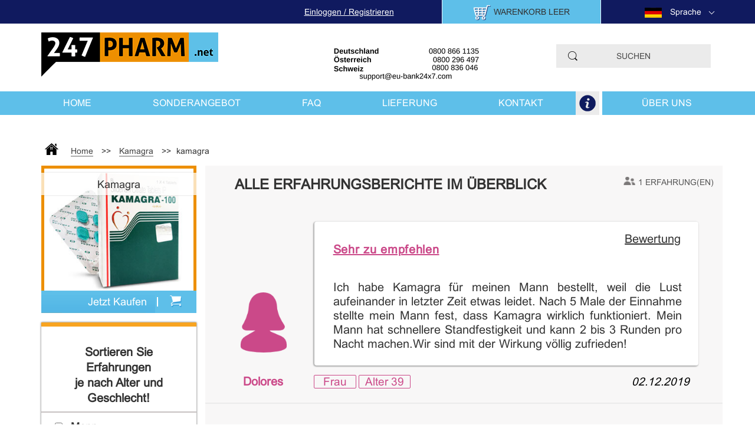

--- FILE ---
content_type: text/html; charset=UTF-8
request_url: https://247pharm.net/de/kamagra-erfahrungen
body_size: 4538
content:
<!DOCTYPE html>
<html xmlns="http://www.w3.org/1999/xhtml" xml:lang="de" lang="de">
<head>
	<meta http-equiv="Content-Type" content="text/html; charset=UTF-8">
    <meta http-equiv="X-UA-Compatible" content="IE=edge">
    <meta name="viewport" content="width=device-width, initial-scale=1, maximum-scale=1">
    <meta name="keywords" content="kamagra erfahrungen,kamagra 100mg erfahrung,erfahrungen mit kamagra,kamagra deutschland erfahrungen"/>
    <meta name="description" content="Hier alle Kamagra Erfahrungen unserer Kunden in Deutschland veröffentlicht. Haben Sie eine Erfahrung mit Kamagra 100mg, zögern Sie nicht, Erfahrungsberichte zu schreiben."/>
    <link rel="shortcut icon" href="/favicon.ico" type="image/x-icon"/>
    <title>Kamagra Erfahrungen | Wie ist Ihre Kamagra 100mg Erfahrung?</title>
    <link rel="stylesheet" href="/css/bootstrap-grid.min.css">
    <link rel="stylesheet" href="/css/owl.carousel.min.css">
    <link rel="stylesheet" href="/css/main.min.css">
    <link rel="stylesheet" href="/css/style_y.css">
    <link rel="stylesheet" href="/css/style_o.css">
    <link rel="canonical" href="https://247pharm.net/de/kamagra-erfahrungen" />
                        <link rel="alternate" href="https://247pharm.net/de/kamagra-erfahrungen" hreflang="de">
                                <link rel="alternate" href="https://247pharm.net/fr/kamagra-avis" hreflang="fr">
                                <link rel="alternate" href="https://247pharm.net/es/kamagra-experiencias" hreflang="es">
                                <link rel="alternate" href="https://247pharm.net/it/kamagra-100-commenti" hreflang="it">
                    <link rel="stylesheet" href="/css/font-awesome.min.css">
    <link rel="stylesheet" href="/css/owl.carousel.css">
    <link rel="stylesheet" href="/css/main_ilya.css">
</head>
<body>    <header> 
        <div class="header-section"> 
            <div class="header-section__top"> 
                <div class="container"> 
                    <div class="row relative"> 
                        <div class="header-section__logo-mob"> 
                            <a href="/ ">
                                <img class="" src="/img/de/247pharm-logo.png" alt="Logo der Apotheke 247pharm.net">
                            </a> 
                        </div> 
                        <div class="col-md-3 col-md-offset-4 col-sm-4 col-xs-5 col-xs-offset-0 col-no-padding col-mob-login"> 
                            <div class="header-section__login"> 
                                <a href="#">Einloggen / Registrieren</a> 
                            </div> 
                        </div>
                        <div class="col-md-3 col-sm-4 col-xs-5 col-no-padding col-mob-basket">
                            <div class="header-section__basket">
                                <div class="header-section_relative"> 
                                    <span></span> 
                                    <img class="" src="/img/de/apotheke-korb.png" alt="247pharm.net Korb">
	                               <div class="bascet_lnk" onclick="document.location.href='/de/warenkorb'"> 
                                        Warenkorb leer 
                                    </div>
                                </div>
                            </div>
                        </div> 
                        <div class="col-md-2 col-sm-4 col-xs-2 col-no-padding col-mob-lang"> 
                            <div class="header-section__lang "> 
                                <img class="" src="/img/de/deutsche-sprache.png" alt="Online Apotheke deutsch"> 
                                <span>Sprache</span> 
                                <span class="header-section__arrow"></span> 
                                <div class="langs_select"> 
                                    
                                                                          
                                                                            <div>  
                                            <a href="/de/kamagra-erfahrungen"> <img class="" src="/img/de/deutsche-sprache.png" alt="Online Apotheke deutsch"> 
                                                Deutsch 
                                            </a> 
                                        </div>
                                                                                                              
                                                                            <div>  
                                            <a href="/fr/kamagra-avis"> <img class="" src="/img/de/franzoesische-sprache.png" alt="Online Apotheke französisch"> 
                                                Französisch 
                                            </a> 
                                        </div>
                                                                                                              
                                                                            <div>  
                                            <a href="/es/kamagra-experiencias"> <img class="" src="/img/de/spanische-sprache.png" alt="Online Apotheke spanisch"> 
                                                Spanisch 
                                            </a> 
                                        </div>
                                                                                                              
                                                                            <div>  
                                            <a href="/it/kamagra-100-commenti"> <img class="" src="/img/de/italienische-sprache.png" alt="Online Apotheke italienisch"> 
                                                Italienisch 
                                            </a> 
                                        </div>
                                                                                                                                                                                </div> 

                            </div> 

                        </div> 
                    </div> 
                </div> 
            </div> 
            <div class="header-section__bottom"> 
                <div class="container"> 
                    <div class="row"> 
                        <div class="col-md-4 col-xs-6"> 
                            <div class="header-section__logo"> 
                                <a href="/ "><img class="" src="/img/de/unseres-logo.png" alt="247pharm.net Logo"></a> 
                            </div>
                            <div class="header-section__basket header-section__basket-mob">
                                <div class="header-section_relative">
                                	<div class="bascet_lnk" onclick="document.location.href='/de/warenkorb'"> <span></span> <img class="" src="/img/de/apotheke-korb.png" alt="247pharm.net Korb"> <strong>0</strong> </div>
                                </div>
                            </div> 
                        </div> 
                        <div class="col-md-5 col-xs-6"> 
                            <div class="header-section__phones"> <img class="" src="/img/de/telefon-und-geschaeftszeiten.png" alt="247pharm.net Telefon und Geschäftszeiten"> <img class="header-section__phones-mob" src="/img/de/apotheke-kontakt.png" alt="247pharm.net Telefonnummer"> 
                            </div> 
                        </div> 
                        <div class="col-md-3 col-xs-12 header-section__search relative"> 
                            <div class="header-section__input"> 
                                <input class="search_field" type="text" name="search" placeholder="Suchen"> 
                            </div> 
                            <div class="search_results"> 
                                <div class="search_close">&times;</div> 
                                <div class="search_results_in"></div> 
                            </div> 
                        </div> 
                    </div> 
                </div> 
            </div> 
        </div>
    </header>
    <div class="menu-section"> <div class="left-section__mobile"></div>
    <div class="about-us__wrp">

    <ul> <li class="about-us about-us-mob"> <a href="https://247pharm.net/de/unsere-apotheke">ÜBER UNS</a> </li></ul>
    <div class="menu-section__img menu-section__img-mob"></div>

    </div>
    
    <div class="right-menu__mobile"></div> <div class="container"> <div class="row"> <div class="menu-section__list"> <ul> <li><a href="/ ">Home</a></li> <li><a href="#">Sonderangebot</a></li> <li><a href="https://247pharm.net/de/faq">Faq</a></li> <li><a href="https://247pharm.net/de/lieferung-zahlung">LIEFERUNG</a></li> <li><a href="https://247pharm.net/de/kontakt">KONTAKT</a></li> <li class="about-us"><a href="https://247pharm.net/de/unsere-apotheke">ÜBER UNS</a> </li> </ul><div class="menu-section__img"></div> </div> </div> </div></div><div class="header-section__input header-section__input-mob"> <input type="text" name="search" placeholder="Suchen"></div><div class="mask mask-left"></div><div class="mask mask-right"></div>    <div class="main-front">

        <div class="container"> 
            <div class="row">
                <div class="col-xs-12">
                    <div class="breadcrumbs">
                        
                        <a href=" /de/ ">Home</a>
                        >> <a href="https://247pharm.net/de/kamagra">Kamagra</a>
                        >> <span>kamagra</span>
                    </div>
                </div>
                <!--content wrapper-->
                <div class="col-md-9 bgc col-md-push-3">

                    <div class="comments">

                        <!-- comment title -->
                        <div class="comments-title">
                            <h2>Alle Erfahrungsberichte im Überblick
                                <span>1 Erfahrung(en)</span></h2>
                        </div>

                        <div class="owlCarousel" id="myClass">
                                                                                                                    <div class="rev_section active" id="rev_section_id_0">
                                                                    <!-- comment -->
                                        <div class="row bb">
                                            <div class="col-xs-12">
                                                <div class="comments-left   woman">
                                                    <div class="coments-name">
                                                        <img src="/img/Avatar-woman.png"
                                                             alt="female_alt">
                                                        <p class="name">Dolores</p>
                                                    </div>
                                                    <div class="coments-content">
                                                        <div class="text">
                                                            <p class="title">Sehr zu empfehlen</p>
                                                            <span>Bewertung</span>
                                                            <p>Ich habe Kamagra für meinen Mann bestellt, weil die Lust aufeinander in letzter Zeit etwas leidet. Nach 5 Male der Einnahme stellte mein Mann fest, dass Kamagra wirklich funktioniert. Mein Mann hat schnellere Standfestigkeit und kann 2 bis 3 Runden pro Nacht machen.Wir sind mit der Wirkung völlig zufrieden!</p>
                                                        </div>
                                                        <ul>
                                                            <li class="mobile_name"><a href="#">Dolores</a>
                                                            </li>
                                                            <li><a href="#"
                                                                   class="btn">Frau</a>
                                                            </li>
                                                            <li><a href="#"
                                                                   class="btn">Alter 39</a>
                                                            </li>
                                                            <li><a href="#"
                                                                   class="date">02.12.2019</a>
                                                            </li>
                                                        </ul>
                                                    </div>
                                                </div>
                                            </div>
                                        </div>
                                                                    </div>
                                                                                    </div>

                        <!-- number page -->
                        <div class="row">
                            <div class="col-xs-12">
                                <div class="number-page">
                                    <ul>
                                                                                    <li id="id_0" class="review_page_btn active">
                                                <span>1</span></li>
                                        
                                    </ul>
                                </div>
                            </div>
                        </div>

                    </div>
                </div>

                <!-- sitebar -->
                <div class="col-md-3 col-md-pull-9">

                    <!-- sidebar -->
                    <div class="row">
                        <div class="col-xs-12 pd0">
                            <div class="review_prod">   
                                <a href="https://247pharm.net/de/kamagra">
                                    <img class="bg_img_rev" src="/img/de/product_banner_review.png" alt="product_banner_review">
                                    <img class="product_rev" src="/img/de/kamagra-100mg.jpg" alt="Kamagra 100mg kaufen">
                                    <p>Kamagra</p>
                                    <p class="rew_prod_bot">Jetzt kaufen</p>
                                </a>
                            </div>
                            <!-- year -->
                            <div class="year">
                                <p>Sortieren Sie Erfahrungen <br>je nach Alter und Geschlecht!</p>
                                <div class="line"></div>
                                <ul>
                                    <form action="https://247pharm.net/filter_reviews" method="post" class="filter_form">

                                        <li>
                                            <input class="filter" type="checkbox" name="gender" value="male" id="men"
                                            >
                                            <label for="men">Mann</label>
                                        </li>
                                        <li>
                                            <input class="filter" type="checkbox" name="gender" value="female"
                                                   id="women"
                                                                                        >
                                            <label for="women">Frau</label>
                                        </li>
                                        <li>
                                            <input class="filter" type="checkbox" name="age" value="18-34" id="age18"
                                                   >
                                            <label for="age18">Alter 18 - 34</label>
                                        </li>
                                        <li>
                                            <input class="filter" type="checkbox" name="age" value="35-54" id="age35"
                                                   >
                                            <label for="age35">Alter 35 - 54</label>
                                        </li>
                                        <li>
                                            <input class="filter" type="checkbox" name="age" value="55" id="age55"
                                                   >
                                            <label for="age55">Alter 55 +</label>
                                        </li>
                                        
                                            
                                        
                                        <input type="hidden" value="1" name="filter">
                                    </form>
                                </ul>
                                <div class="worth wSmall">
                                    <h5>Bewerten Sie es!</h5>
                                    <ul>
                                        <li>
                                            <p>sehr gut</p>
                                        </li>
                                        <li class="active">
                                            <p>gut</p>
                                        </li>
                                        <li>
                                            <p>befriedigend</p>
                                        </li>
                                    </ul>
                                </div>
                            </div>


                            <!-- says diagramm-->
                            <div class="says">
                                <h5>Kunden bewerteten dieses Produkt <br>wie folgt:</h5>
                                <span class="reviews">Bewertung(en)</span>
                                <div class="diagram__graphi">
                                    <script src="https://d3js.org/d3.v3.js"></script>
                                    <div class="circles diagram__circlesi">
                                        <div class="big-circlei"><span class="spanDiagram">1</span></div>
                                    </div>
                                </div>
                                <ul>
                                    <li>
                                        <p>sehr gut</p>
                                        <div class="percent"><span id="say1">50</span>%</div>
                                    </li>
                                    <li>
                                        <p>gut</p>
                                        <div class="percent"><span id="say2">10</span>%</div>
                                    </li>
                                    <li>
                                        <p>befriedigend</p>
                                        <div class="percent"><span id="say3">40</span>%</div>
                                    </li>
                                </ul>
                            </div>

                            <!-- worth -->
                            <div class="worth">
                                <h5>Bewerten Sie es!</h5>
                                <ul>
                                    <li>
                                        <p>sehr gut</p>
                                    </li>
                                    <li class="active">
                                        <p>gut</p>
                                    </li>
                                    <li>
                                        <p>befriedigend</p>
                                    </li>
                                </ul>
                            </div>

                        </div>
                    </div>


                </div>
            </div>
        </div>

    </div>

<footer> <div class="footer-section"> <div class="footer-section__top"> <img class="" src="/img/de/hacker-schutz.png" alt="Schutz vor Hackern"> <img class="" src="/img/de/uspc-lieferung.png" alt="USPS Amerikanische Lieferung"> <img class="" src="/img/de/visa-zeichen.png" alt="Zahlung mit visa"> <img class="" src="/img/de/ems-versand.png" alt="EMS Versand"> <img class="" src="/img/de/gesichert.png" alt="Apotheke gesichert"> <img class="" src="/img/de/ohne-spam.png" alt="Ohne Spam"> </div> <div class="footer-section__middle"> <div class="container"> <div class="row"> <div class="col-md-4 col-sm-4"> <div class="footer-section__logo"> <a href="/"><img class="" src="/img/de/unseres-logo.png" alt="247pharm.net Logo"></a> <span>(C) 247PHARM.NET 2025</span> </div> </div> <div class="col-md-8 col-sm-8 col-xs-12"> <div class="row"> <div class="col-sm-6 col-xs-6 footer-col"> <div class="useful-info">Nützliche Infos</div> <ul class="footer-section__first-list"> <li>Informationen</li> <li> <a href="https://247pharm.net/de/unsere-apotheke">Über uns</a> </li> <li> <a href="https://247pharm.net/de/lieferung-zahlung">Lieferung</a> </li> <li><a href="https://247pharm.net/de/datenschutz">Datenschutz</a> </li> <li><a href="https://247pharm.net/de/agb">AGB</a></li> <li> <a href="https://247pharm.net/de/kontakt">Kontakt</a> </li><li><span style="cursor:pointer;" onclick="document.location.href='https://beapart.team';">Affiliate programm</span></li> </ul> </div>          <div class="col-sm-6 col-xs-6 footer-col"> <div class="useful-info">Nützliche Infos</div> <ul class="footer-section__last-list"> <li>Mein Konto</li>
        <li><a href="#">Bestellhistorie</a></li> 
        <li><a href="#">Rückerstattung</a></li>
        <li><a href="https://247pharm.net/fr/acheterviagra">Acheter Viagra</a></li>
        <li><a href="https://247pharm.net/es/viagra-comprar">Comprar Viagra</a></li>
        <li><a href="https://247pharm.net/it/viagra-prezzo">Comprare Viagra</a></li>
        <li><a href="https://247pharm.net/de/viagra-kaufen">Kaufen Viagra</a></li> 
    </ul> </div> </div> </div> </div> </div> </div> <div class="footer-section__bottom"> <img class="footer-section__contact" src="/img/de/kontakte-der-apotheke.png" alt="247pharm.net Kontakte"> <img class="footer-section__contact-mob" src="/img/de/apotheke-kundendienst.png" alt="247pharm.net telefonische Beratung"> </div> </div></footer><p id="back-top"> <a href="#top"><span></span></a></p><!-- JavaScripts --><script src="/js/jquery.min.js"></script><script src="/js/bootstrap-grid.min.js"></script><script src="/js/default_wrapper.js"></script><script src="/js/form-validator.js"></script><script src="/js/owl.carousel.min.js"></script><script> //basket img top $(document).ready(function () { var count = ''; if (count != 0) { $('.header-section__basket span').show(); } });</script><script> $('.search_field').keyup(function () { if ($(this).val().length > 2) { $.ajax({ method: "POST", url: "/searchProds", data: {phrase: $(this).val(), lang: 'de'} }).done(function (a) { if(a!='no_results'){ $('.search_results').show().css({'padding':'10px','border':'1px solid #5EBFE9'}); $('.search_results_in').html(a); } }) } }); $('.search_close').click(function () { $('.search_results').hide().css({'padding':'0px','border':'none'}); $('.search_results_in').html(''); $('.search_field').val(''); }); $('.header-section__lang').click(function () { $('.langs_select').toggle(); });</script>    <script type="text/javascript" src="/js/jquery-2.1.4.js"></script>
    <script type="text/javascript" src="/js/d3.js"></script>
    <script type="text/javascript" src="/js/owl.carousel.min.js"></script>

    <script>
        $('.review_page_btn').click(function () {
            var id = $(this).attr('id');
            $('.rev_section').each(function () {
                $(this).removeClass('active');
            });
            $('.review_page_btn').each(function () {
                $(this).removeClass('active');
            });
            $('#rev_section_' + id).addClass('active');
            $(this).addClass('active');
        });
    </script>

    <script>
                $('.filter').click(function () {
                    var flag = 0;
                    if($(this).prop('checked')){
                        flag = 1
                    }
                    $('.filter').each(function () {
                        $(this).prop('checked', false);
                    });
                    if(flag==1){
                        $(this).prop('checked', true);
                    }
                    $('.filter_form').submit()
                });
    </script>

<!-- Global site tag (gtag.js) - Google Analytics --><script async src="https://www.googletagmanager.com/gtag/js?id=UA-107947300-1"></script><script> window.dataLayer = window.dataLayer || []; function gtag(){dataLayer.push(arguments);} gtag('js', new Date()); gtag('config', 'UA-107947300-1');</script><script defer src="https://static.cloudflareinsights.com/beacon.min.js/vcd15cbe7772f49c399c6a5babf22c1241717689176015" integrity="sha512-ZpsOmlRQV6y907TI0dKBHq9Md29nnaEIPlkf84rnaERnq6zvWvPUqr2ft8M1aS28oN72PdrCzSjY4U6VaAw1EQ==" data-cf-beacon='{"version":"2024.11.0","token":"610ddc3c3bf5466e8336db64fb27df2c","r":1,"server_timing":{"name":{"cfCacheStatus":true,"cfEdge":true,"cfExtPri":true,"cfL4":true,"cfOrigin":true,"cfSpeedBrain":true},"location_startswith":null}}' crossorigin="anonymous"></script>
</body></html>

--- FILE ---
content_type: text/css
request_url: https://247pharm.net/css/main.min.css
body_size: 11412
content:
@charset "UTF-8";
@font-face{font-family:Arial;src:url(/fonts/arial/arial.eot);src:local("☺"),url(/fonts/arial/arial.woff) format("woff"),url(/fonts/arial/arial.ttf) format("truetype"),url(/fonts/arial/arial.svg) format("svg");font-weight:400;font-style:normal}
@font-face{font-family:Arialbd;src:url(/fonts/arial/arialbd.eot);src:local("☺"),url(/fonts/arial/arialbd.woff) format("woff"),url(/fonts/arial/arialbd.ttf) format("truetype"),url(/fonts/arial/arialbd.svg) format("svg");font-weight:700;font-style:normal}
body{font-family:Arial,Helvetica Neue,Helvetica,sans-serif;color:#333}
main{position:relative}h1{text-align:center}
a:active,a:focus{outline:none}
.header-section_relative{position:relative}
.header-section__top{background-color:#101a5f}
@media screen and (max-width:424px){
	.header-section__top{padding:0 5px}
}
.header-section__login{padding-right:55px;line-height:40px;text-align:right}
@media screen and (max-width:991px){
	.header-section__login{padding-right:0;text-align:center}
}
.header-section__login a{text-decoration:underline;color:#fff}
@media screen and (max-width:767px){
	.header-section__login a{font-size:11px;text-transform:uppercase}
}
@media screen and (max-width:424px){
	.header-section__login a{font-size:10px}
}
.header-section__login a:hover{color:#5ebfe9}
.header-section__logo-mob{display:none}
@media screen and (max-width:424px){
	.header-section__logo-mob{display:block;float:left;width:30%;line-height:40px}
}
.header-section__logo-mob img{width:100%}
.header-section__basket{margin-left:-4px;margin-right:-4px;line-height:40px;background-color:#5ebfe9;border-left:1px solid #eaf5fb;border-right:1px solid #eaf5fb;text-align:center}
@media screen and (max-width:767px){
	.header-section__basket .bascet_lnk{display:inline-block;font-size:10px;line-height:1.3}
}
.header-section__basket span{display:none}
.header-section__basket .bascet_lnk{text-transform:uppercase;color:#333;display:inline;cursor:pointer;}
@media screen and (max-width:424px){
	.header-section .col-mob-basket{display:none}
}
@media screen and (max-width:424px){
	.header-section .col-mob-login{padding:0 5px;width:55%}
}
@media screen and (max-width:424px){
	.header-section .col-mob-lang{width:46px}
}
.header-section__basket-mob{display:none}
@media screen and (max-width:424px){
	.header-section__basket-mob{display:block;padding:5px 0}
}
.header-section__basket-mob strong{font-size:14px}
.header-section_relative{display:inline-block}
@media screen and (max-width:1199px){
	.header-section_relative{font-size:13px}
}
.header-section_relative span{display:none;position:absolute;top:5px;left:-10px;width:18px;height:18px;color:#fff;background-color:#101a5f;border-radius:50%;line-height:1.5;font-size:12px;font-weight:700}
@media screen and (max-width:1199px){
	.header-section_relative span{left:-4px}
}
.header-section__lang{line-height:40px;color:#fff;text-align:right}
@media screen and (max-width:991px){
	.header-section__lang{text-align:center}
}
@media screen and (max-width:767px){
	.header-section__lang span:first-of-type{display:none}
}
.header-section__lang span:hover{cursor:pointer;text-decoration:underline}
.header-section__lang img{margin-right:10px}
@media screen and (max-width:767px){
	.header-section__lang img{margin-right:0}
}
.header-section__arrow{display:inline-block;width:7px;height:7px;border-top:1px solid #fff;border-right:1px solid #fff;-webkit-transform:rotate(135deg);transform:rotate(135deg);margin-bottom:2px;margin-left:10px}
@media screen and (max-width:767px){
	.header-section__arrow{margin-left:5px}
}
.header-section__bottom{padding:15px 0;background:#fff}
@media screen and (max-width:424px){
	.header-section__bottom{padding:10px 0 15px}
}
@media screen and (max-width:767px){
	.header-section .header-section__logo img,.header-section .header-section__phones img{width:100%}
}
@media screen and (max-width:767px){
	.header-section__logo img{max-width:300px}
}
@media screen and (max-width:424px){
	.header-section__logo{display:none}
}
.header-section__phones{padding-top:20px;text-align:center}
@media screen and (max-width:767px){
	.header-section__phones{padding-top:8px}
	.header-section__phones img:first-of-type{max-width:219px}
}
@media screen and (max-width:424px){
	.header-section__phones{padding-top:0}
	.header-section__phones img:first-of-type{display:none}
}
.header-section__phones-mob{display:none}
@media screen and (max-width:424px){
	.header-section__phones-mob{display:block;margin-right:0;margin-left:auto;max-width:133px}
}
.header-section__search{margin-right:-20px;padding-top:20px}
@media screen and (max-width:991px){
	.header-section__search{margin-right:0;text-align:center}
}
@media screen and (max-width:424px){.header-section__search{display:none}}.header-section__input,.header-section__select{display:inline-block;text-align:center;line-height:38px}.header-section__input{margin-left:-5px;width:60%;text-transform:uppercase;background:#ebebeb url(../img/search.png) no-repeat 20px}@media screen and (max-width:1199px){.header-section__input{width:50%}}.header-section__input input{width:100%;background:transparent;border:none;text-align:center;text-transform:uppercase}.header-section__input ::-webkit-input-placeholder{color:#4c4c4c}.header-section__input :-moz-placeholder,.header-section__input ::-moz-placeholder{color:#4c4c4c}.header-section__input :-ms-input-placeholder{color:#4c4c4c}.header-section__input-mob{display:none;width:100%;max-width:100%;margin-top:10px;margin-left:0;padding:0 5px;background:transparent}@media screen and (max-width:424px){.header-section__input-mob{display:block}}.header-section__input-mob input{background:#ebebeb url(../img/search.png) no-repeat 20px}.header-section__select{margin-left:-4px;padding-right:20px;width:40%;border:1px solid #ebebeb;background:url(/img/arrow_down.png) no-repeat 90%}@media screen and (max-width:1199px){.header-section__select{width:50%}}@media screen and (max-width:767px){.col-no-padding{padding:0}}.menu-section{background:#5ebfe9}@media screen and (max-width:991px){.menu-section{position:relative}}@media screen and (max-width:767px){.menu-section{height:41px;text-align:center;line-height:41px}}.menu-section__img{float:right;margin-right:15px;margin-left:-3px;width:45px;height:40px;background:#ebebeb url(/img/about.png) no-repeat 50%;border-right:5px solid #fff}@media screen and (max-width:991px){.menu-section__img{height:41px}}@media screen and (max-width:767px){.menu-section__img{display:none}}.menu-section__img-mob{display:none;float:none}@media screen and (max-width:767px){.menu-section__img-mob{display:inline-block;margin-right:-40px}.menu-section__img-mob a{color:#333;text-transform:uppercase}}.about-us-mob{display:none}@media screen and (max-width:767px){.about-us-mob{display:block;position:absolute;left:50%;margin-left:-85px}}.about-us-mob a{color:#333;text-transform:uppercase}@media screen and (max-width:991px){.menu-section__list{padding-left:70px}}.menu-section__list ul{margin:0;padding:0}.menu-section__list ul li:not(.left-section__mobile){position:relative;float:left;margin:0 15px;list-style:none;line-height:40px}@media screen and (max-width:991px){.menu-section__list ul li:not(.left-section__mobile){margin:0 7px}}@media screen and (max-width:767px){.menu-section__list ul li:not(.left-section__mobile){float:none}}.menu-section__list ul li:not(.left-section__mobile).about-us{position:relative;float:right}@media screen and (max-width:767px){.menu-section__list ul li:not(.left-section__mobile).about-us{display:none;float:left}}@media screen and (min-width:768px){.menu-section__list ul li:not(.left-section__mobile):hover{-webkit-transform:scale(1.2);transform:scale(1.2);background:#101a5f}.menu-section__list ul li:not(.left-section__mobile):hover a{-webkit-transform:scale(.85);transform:scale(.85)}}.menu-section__list ul li:not(.left-section__mobile) a{display:inline-block;padding:0 15px;font-size:16px;text-transform:uppercase;color:#fff}@media screen and (max-width:1199px){.menu-section__list ul li:not(.left-section__mobile) a{padding:0;font-size:15px}}@media screen and (max-width:991px){.menu-section__list ul li:not(.left-section__mobile) a{font-size:12px}}@media screen and (max-width:767px){.menu-section__list ul li:not(.left-section__mobile) a{font-size:0}}.menu-section__list ul li:not(.left-section__mobile) a:focus,.menu-section__list ul li:not(.left-section__mobile) a:hover{text-decoration:none}@media screen and (max-width:767px){.menu-section__list{position:absolute;top:45px;right:-300px;padding-left:0;width:0;z-index:6;text-align:left}.menu-section__list ul li{background:#101a5f;opacity:0}.menu-section__list ul li:hover{background:#5ebfe9}.menu-section__list ul li:not(.left-section__mobile){margin:0}.menu-section__list.active{right:5px;width:300px;-webkit-transition:width .2s ease-in-out;transition:width .2s ease-in-out}.menu-section__list.active ul{border-bottom:1px solid #fff}.menu-section__list.active li{border-bottom:1px solid #fff;padding:0 10px;opacity:1;-webkit-transition:opacity .5s ease-in-out;transition:opacity .5s ease-in-out}.menu-section__list.active li:not(.left-section__mobile) a{font-size:14px}}@media screen and (max-width:424px){.menu-section__list{right:-259px}.menu-section__list.active{width:259px}}.left-section__mobile,.right-menu__mobile{display:none;position:absolute;top:-5px;margin:0;width:50px;height:50px;cursor:pointer;z-index:5;border:10px solid #101a5f}.left-section__mobile{left:5px;background:url(/img/menu_1_mob.png) no-repeat}@media screen and (max-width:991px){.left-section__mobile{display:block}}.left-section__mobile.active{background:url(/img/menu_1_click_mob.png) no-repeat}.right-menu__mobile{right:5px;background:#101a5f url(/img/menu_2_mob.png) no-repeat 50%}@media screen and (max-width:767px){.right-menu__mobile{display:block}}.right-menu__mobile.active{background:#101a5f url(/img/menu_2_click_mob.png) no-repeat 50%}.mask{display:none}@media screen and (min-width:992px){.mask{display:none!important}}.mask.active{display:block;position:absolute;top:0;left:0;height:100%;width:100%;background:rgba(0,0,0,.5);z-index:4}.button__q,.button__survey{padding-left:40px;font-family:Arialbd;font-size:16px;max-width:262px;height:55px;text-align:center;line-height:52px;border-radius:3px}@media screen and (max-width:1199px){.button__q,.button__survey{font-size:14px;padding-left:60px}}.button__survey{margin-top:40px;background:url(/img/consumer_survey.png) no-repeat}.button__survey a{max-width:150px}@media screen and (max-width:1199px){.button__survey a{max-width:130px}}.button__q{margin-top:20px;background:url(/img/questionaire.png) no-repeat}.button__q a{max-width:120px}@media screen and (max-width:1199px){.button__q a{max-width:105px}}@media screen and (max-width:991px){.left-section{position:absolute;left:-300px;z-index:6;opacity:0}}@media screen and (max-width:991px) and (max-width:424px){.left-section{left:-259px;width:259px}}@media screen and (max-width:991px){.left-section.active{left:5px;top:4px;padding:0;background:#ebebeb;border-right:1px solid #fff;-webkit-transition:left .2s ease-in-out,opacity .3s linear;transition:left .2s ease-in-out,opacity .3s linear;opacity:1}}@media screen and (max-width:991px) and (max-width:424px){.left-section.active{top:-45px}}@media screen and (max-width:991px){.left-section.active .left-section__category,.left-section_price_page{margin-left:10px;padding-left:30px;background-position-x:10px}.left-section.active .left-section__title{margin:0;padding:10px 12px;background-color:#fff}.left-section.active .left-section__products{margin-left:10px;background-color:#fff}}.left-section__title{margin-bottom:15px;text-transform:uppercase;font-size:18px}.left-section__category,.left-section_price_page{padding:10px 0 10px 20px;border-bottom:1px solid #fff;background:#ebebeb url(/img/arrow_right_left_menu.png) no-repeat 0}.left-section__category.active{background:#ebebeb url(/img/arrow_down_left_menu.png) no-repeat 0;border-bottom:none;border-right:4px solid #ee8f01}.left-section__category a,.left-section_price_page a{font-size:16px;color:#404040}@media screen and (max-width:1199px){.left-section__category a,.left-section_price_page a{font-size:14px}}.left-section__products{display:none}.left-section__products a{display:block;padding:10px 0 10px 40px;border-bottom:1px solid #ebebeb;color:#404040}.left-section__banner{margin-top:40px}.left-section__banner img{max-width:262px;width:100%}.left-section__button a{display:block;margin:auto;height:37px;color:#333}.left-section__button a:hover{text-decoration:none;cursor:pointer;border-bottom:2px solid #333}.left-section__articles{margin:40px 0}.left-section__articles-title{font-size:16px;line-height:70px;color:#fff;text-transform:uppercase;text-align:center;background-color:#5ebfe9}.left-section__articles-content{padding:15px 5px 20px 10px;background:#ebebeb}.left-section__article{margin-bottom:8px}.left-section__article .text{float:left;margin-left:10px;font-size:13px;width:58%}@media screen and (max-width:1199px){.left-section__article .text{width:48%}}.left-section__article .text p{margin-bottom:0;line-height:1.2}.left-section__article .text p:last-of-type{color:#b0b0b0}.left-section__article .text a{font-size:13px;color:#0d1c61}html{height:100%}body{min-height:100%;position:relative;padding-bottom:287px}footer{position:absolute;width:100%;bottom:0}@media screen and (max-width:1199px){body{padding-bottom:0}footer{position:static}}.footer-section__top{padding:10px 0;background-color:#5ebfe9;text-align:center}.footer-section__top img:not(:last-of-type){margin-right:40px}@media screen and (max-width:424px){.footer-section__top img:not(:last-of-type){margin-right:20px}}.footer-section__logo{padding:25px 0}@media screen and (max-width:767px){.footer-section__logo{text-align:center}}.footer-section__logo span{display:block;padding-left:45px;margin-top:-10px;color:#fff}@media screen and (max-width:767px){.footer-section__logo span{padding-left:0}}@media screen and (max-width:991px){.footer-section__logo img{width:100%}}@media screen and (max-width:767px){.footer-section__logo img{max-width:300px}}.footer-section__middle{padding:20px 0 18px;background:#101a5f}@media screen and (max-width:424px){.footer-section__middle{padding-bottom:0}}@media screen and (max-width:767px){.footer-section__middle ul{text-align:center}}.footer-section__middle ul.footer-section__first-list{padding-left:20px}@media screen and (max-width:991px){.footer-section__middle ul.footer-section__first-list,.footer-section__middle ul.footer-section__middle-list{padding-left:0}}.footer-section__middle ul.footer-section__last-list{padding-left:0}.footer-section__middle ul li{padding:2px 0;list-style:none}.footer-section__middle ul li,.footer-section__middle ul li a{font-size:14px;color:#fff;text-transform:uppercase}.footer-section__bottom{padding:10px;background:#ee8f01;text-align:center}.footer-section__contact-mob{display:none}@media screen and (max-width:424px){.footer-section__contact-mob{display:inline-block}}@media screen and (max-width:424px){.footer-section__contact{display:none}}.footer-section .useful-info{display:none}@media screen and (max-width:424px){.footer-section .useful-info{display:block;position:relative;padding:6px;text-transform:uppercase;color:#fff;font-size:13px;background:#000;border-bottom:1px solid #fff;cursor:pointer}.footer-section .useful-info.active{background:#ee8f01}.footer-section .useful-info.active:after{top:7px;-webkit-transform:rotate(45deg);transform:rotate(45deg)}.footer-section .useful-info:after{content:"";position:absolute;top:8px;right:20px;width:9px;height:9px;border-right:1px solid #fff;border-bottom:1px solid #fff;-webkit-transform:rotate(-45deg);transform:rotate(-45deg)}}@media screen and (max-width:424px){.footer-col{padding:0;width:100%}.footer-col ul{display:none;margin-bottom:0;padding:5px!important;background:#ebebeb;text-align:left}.footer-col ul li,.footer-col ul li a{font-size:13px;color:#333}}@media screen and (min-width:425px){.footer-col ul{display:block!important}}.main-front{padding-top:30px;padding-bottom:40px}@media screen and (max-width:424px){.main-front{padding-top:5px}}@media screen and (max-width:424px){.front-title{margin-left:-10px;margin-right:-10px}}.front-title h1{margin-top:0;font-family:Arialbd;font-size:26px;background:#ebebeb;line-height:1.5}.front-modals__chat,.front-modals__delivery,.front-modals__offers,.front-modals__payment{margin-right:-25px}@media screen and (max-width:767px){.front-modals__chat,.front-modals__delivery,.front-modals__offers,.front-modals__payment{margin-right:0}}.front-modals__chat p,.front-modals__delivery p,.front-modals__offers p,.front-modals__payment p{width:80%}@media screen and (max-width:1199px){.front-modals__chat p,.front-modals__delivery p,.front-modals__offers p,.front-modals__payment p{width:76%}}@media screen and (max-width:767px){.front-modals__offers,.front-modals__payment,.front-modals__reviews{margin-right:-25px}}@media screen and (max-width:424px){.front-modals__offers,.front-modals__payment,.front-modals__reviews{margin-right:-20px}}@media screen and (max-width:424px){.front-modals__chat,.front-modals__delivery,.front-modals__secure{margin-left:-9px}}.front-modals__reviews p,.front-modals__secure p{width:78%}@media screen and (max-width:1199px){.front-modals__reviews p,.front-modals__secure p{width:73%}}.front-modals__item{margin-bottom:10px}.front-modals__item>div{display:table}.front-modals__item:hover{cursor:pointer}.front-modals__item:hover p{color:#fff;background:#5ebfe9}.front-modals__item p{display:table-cell;margin-bottom:0;margin-left:2px;padding-left:10px;font-size:16px;width:100%;vertical-align:middle}@media screen and (max-width:424px){.front-modals__item p{padding-left:2px;font-size:12px}}.front-modals__item img{margin-right:4px}@media screen and (max-width:424px){.front-modals__item img{margin-right:1px}}.front-banners{margin-top:22px}@media screen and (max-width:767px){.front-banners{text-align:center}}.front-banners a{float:left}@media screen and (max-width:767px){.front-banners a:first-of-type{width:100%}.front-banners a:nth-of-type(3),.front-banners a:nth-of-type(5){width:50%}.front-banners a:nth-of-type(3){padding-right:5px}.front-banners a:nth-of-type(5){padding-left:5px}}@media screen and (max-width:424px){.front-banners a{float:none}.front-banners a:nth-of-type(3),.front-banners a:nth-of-type(5){width:100%;padding:0}}.front-banners img{width:100%}.front-banners .banner-discount,.front-banners .banner-secure,.front-banners .banner-special{-webkit-transition:-webkit-filter .3s ease-in-out;transition:-webkit-filter .3s ease-in-out;transition:filter .3s ease-in-out;transition:filter .3s ease-in-out,-webkit-filter .3s ease-in-out}.front-banners .banner-discount-mob,.front-banners .banner-secure-mob,.front-banners .banner-special-mob{display:none}.front-banners .banner-discount:hover,.front-banners .banner-secure:hover,.front-banners .banner-special:hover{-webkit-filter:brightness(88%);filter:brightness(88%);-webkit-transition:-webkit-filter .3s ease-in-out;transition:-webkit-filter .3s ease-in-out;transition:filter .3s ease-in-out;transition:filter .3s ease-in-out,-webkit-filter .3s ease-in-out}.front-banners .banner-discount,.front-banners .banner-secure{max-width:265px}@media screen and (max-width:1199px){.front-banners .banner-discount,.front-banners .banner-secure{max-width:216px}}@media screen and (max-width:767px){.front-banners .banner-discount,.front-banners .banner-secure{max-width:360px}}@media screen and (max-width:424px){.front-banners .banner-discount,.front-banners .banner-secure{margin-left:auto;margin-right:auto;max-width:310px}}.front-banners .banner-special{margin-right:9px;max-width:572px}@media screen and (max-width:1199px){.front-banners .banner-special{max-width:468px}}@media screen and (max-width:767px){.front-banners .banner-special{margin-right:0;margin-bottom:10px;max-width:100%}}@media screen and (max-width:424px){.front-banners .banner-special{margin-left:auto;margin-right:auto;max-width:310px}}.front-banners .banner-discount{margin-bottom:8px}.front-tape{margin-top:40px}@media screen and (max-width:424px){.front-tape{margin-top:10px}}.front-news{margin-top:40px}@media screen and (max-width:767px){.front-news{margin-top:10px}}.front-news__video{margin-right:-15px}@media screen and (max-width:767px){.front-news__video{margin-right:0;margin-bottom:10px}}.front-news__video img{width:100%}.front-news__twitter{margin-top:40px;margin-right:-22px}@media screen and (max-width:767px){.front-news__twitter{margin-top:10px;margin-right:0;text-align:center}}.front-news__twitter img{width:100%;max-width:380px}.front-news__title{font-size:18px;color:#fff;background-color:#5ebfe9;text-align:center;line-height:50px;border-bottom:6px solid #a6cce3}.front-news__carousel .item{padding-top:8px;padding-bottom:65px;height:293px;background-color:#ebebeb}.front-news__carousel .item img{float:left}.front-news__carousel .item .carousel-coma{margin:10px 18px 10px 10px}@media screen and (max-width:767px){.front-news__carousel .carousel-title{margin:auto;max-width:270px}}.front-news__carousel .carousel-title span{display:inline-block;margin-top:6px;margin-bottom:2px;font-size:18px}.front-news__carousel .carousel-stars img{margin-right:3px}.front-news__carousel .carousel-desc{padding:0 10px;font-size:15px;line-height:1.5;color:#444343}.front-news__carousel .carousel-author{margin-top:10px;padding:0 8px}.front-news__carousel .carousel-author__name{padding-left:3px;font-size:18px}.front-news__carousel .carousel-author__location{font-size:13px;color:#8a8a8a;text-transform:uppercase}.front-news__carousel .carousel-control{top:auto;width:20px;height:60px;opacity:.9}.front-news__carousel .carousel-control:hover{opacity:1}.front-news__carousel .carousel-control.left{background:url(/img/review_homepage_arrow_left.png) no-repeat}.front-news__carousel .carousel-control.right{background:url(/img/review_homepage_arrow_right.png) no-repeat}@media screen and (min-width:768px){.front-news__carousel .carousel-indicators{bottom:27px}}@media screen and (max-width:767px){.front-news__carousel .carousel-indicators{bottom:25px}}.front-news__carousel .carousel-indicators li{background-color:#fff}.front-news__carousel .carousel-indicators li.active{background-color:#5ebfe9;border:1px solid #5ebfe9}.front-news__view{position:absolute;bottom:0;left:50%;-webkit-transform:translateX(-50%);transform:translateX(-50%);padding:3px 25px;background-color:#ee8f01;text-decoration:underline;color:#fff}.front-news__view:hover{color:#333}.front-news .content-name{font-size:18px}.front-news .content-desc{font-size:13px;line-height:1.5}@media screen and (max-width:424px){.front-news .content-desc{text-align:left}}.front-news .content__top{float:left;width:53%}@media screen and (max-width:1199px){.front-news .content__top{width:42%}}@media screen and (max-width:767px){.front-news .content__top{width:60%}}@media screen and (max-width:424px){.front-news .content__top{width:100%;float:none;text-align:center}}.front-news .content__best{float:left;padding-left:10px;width:53%}@media screen and (max-width:1199px){.front-news .content__best{width:50%}}@media screen and (max-width:767px){.front-news .content__best{width:60%;padding-left:0}}@media screen and (max-width:424px){.front-news .content__best{width:100%;text-align:center}.front-news .content__best a{margin:auto}}.front-news .img__best{float:left}@media screen and (max-width:767px){.front-news .img__best{width:40%}}@media screen and (max-width:424px){.front-news .img__best{width:100%;text-align:center}.front-news .img__best img{margin:auto;float:none}}.front-news__products{margin-top:40px;max-width:470px;margin-left:auto}@media screen and (max-width:767px){.front-news__products{margin-top:10px;max-width:100%}}.front-news__products-top{margin-bottom:20px;padding-top:15px;padding-bottom:5px;background:#ebebeb}@media screen and (max-width:424px){.front-news__products-top{padding-left:10px;padding-right:10px}}.front-news__products-top p{margin-bottom:5px}.front-news__products-top .products-img{position:relative;margin:0 15px 15px;float:left}@media screen and (max-width:767px){.front-news__products-top .products-img{margin:0;padding:0 15px 15px;width:40%}.front-news__products-top .products-img img{width:100%}}@media screen and (max-width:424px){.front-news__products-top .products-img{float:none;width:100%;max-width:170px;margin:auto}}.front-news__products-top .products-img:before{content:"-11%";position:absolute;top:3px;left:-3px;width:67px;height:30px;background:url(/img/ribbon_top_product.png) no-repeat;color:#fff;text-align:center;line-height:30px}@media screen and (max-width:424px){.front-news__products-top .products-img:before{left:13px}}.front-news__products-top .content-top{text-transform:uppercase;font-size:16px}.front-news__products-top .content-star{margin-bottom:8px}.front-news__products-top .content-star img{float:left;margin-right:3px}@media screen and (max-width:424px){.front-news__products-top .content-star img{float:none}}.front-news__products-top a{color:#333}.front-news__products-best{padding-bottom:8px;background:url(/img/shadow_best_products.png) no-repeat bottom;background-size:contain}.front-news__products-best .front-news__title{border-bottom:none;line-height:40px}.front-news__products-best p{margin:0}.front-news__products-best a{display:block;width:150px;line-height:25px;color:#fff;background:#5ebfe9;text-transform:uppercase;text-align:center;-webkit-transition:background .2s ease-in-out;transition:background .2s ease-in-out}@media screen and (max-width:1199px){.front-news__products-best a{width:130px}}.front-news__products-best a:hover{text-decoration:none;background:#ee8f01;-webkit-transition:background .2s ease-in-out;transition:background .2s ease-in-out}.front-news__products-best .content-price{font-size:20px}.front-news__products-best .owl-carousel{position:relative;padding:10px 30px 12px 10px;box-shadow:inset 9px 0 12px -13px gray,inset -9px 0 12px -13px gray,inset 0 -11px 10px -15px gray}@media screen and (max-width:424px){.front-news__products-best .owl-carousel{padding-left:25px}}.front-news__products-best .owl-item img{float:left;max-width:200px}@media screen and (max-width:1199px) and (min-width:768px){.front-news__products-best .owl-item img{max-width:150px}}@media screen and (max-width:424px){.front-news__products-best .owl-item img{float:none}}.front-news__products-best .owl-dots{display:none}.front-news__products-best .owl-next,.front-news__products-best .owl-prev{font-size:0;position:absolute;top:50%;width:30px;height:30px;-webkit-transform:translateY(-100%);transform:translateY(-100%)}@media screen and (max-width:424px){.front-news__products-best .owl-next,.front-news__products-best .owl-prev{top:32%}}.front-news__products-best .owl-prev{left:0;background:url(/img/arrow_left_best_products.png) no-repeat}.front-news__products-best .owl-next{right:0;background:url(/img/arrow_right_best_products.png) no-repeat}.front-news__care,.front-news__faq,.front-news__subscribe{margin-top:30px}.front-news__care .title,.front-news__faq .title,.front-news__subscribe .title{text-transform:uppercase;font-size:18px;margin-bottom:15px}@media screen and (max-width:424px){.front-news__care{text-align:justify}}.front-news__care p{margin-bottom:15px;font-size:16px}@media screen and (max-width:767px){.front-news__care p:last-of-type{margin-bottom:0}}@media screen and (max-width:767px){.front-news__faq,.front-news__subscribe{width:50%;float:left}}@media screen and (max-width:580px){.front-news__faq,.front-news__subscribe{width:100%}}@media screen and (max-width:767px){.front-news__faq{margin-top:0}}@media screen and (max-width:767px){.front-news__subscribe{text-align:center;padding-left:15px}}@media screen and (max-width:424px){.front-news__subscribe{padding-left:0}}.subscribe__form{padding:24px 15px 25px;text-align:center;background:url(/img/letter.png) no-repeat 50%;background-size:cover}@media screen and (max-width:767px){.subscribe__form{margin:0 auto 5px;max-width:275px}}.subscribe__form p:first-of-type{text-transform:uppercase;margin-bottom:25px}.subscribe__form p:nth-of-type(2){margin-bottom:3px;font-style:italic}.subscribe__form input[type=email]{display:block;margin-bottom:10px;padding:8px 0;width:100%;text-align:center;border:1px solid #ebebeb;border-radius:4px}.subscribe__form input[type=submit]{display:block;margin:auto;background-color:#e15544;color:#fff;border:none;padding:9px 0;width:100%;font-size:16px;text-transform:capitalize;border-radius:4px}.subscribe__form input[type=submit],.subscribe__form input[type=submit]:hover{-webkit-transition:background-color .3s ease-in-out;transition:background-color .3s ease-in-out}.subscribe__form input[type=submit]:hover{text-decoration:underline;background-color:#dd412e}.breadcrumbs{margin-left:-3px;margin-top:15px;margin-bottom:15px;padding-top:6px;padding-left:35px;background:url(/img/home.png) no-repeat 0}.breadcrumbs a{margin:0 10px;color:#404040;border-bottom:2px solid #adadad}.breadcrumbs a,.breadcrumbs a:focus,.breadcrumbs a:hover{text-decoration:none}.breadcrumbs span{margin:0 5px}#back-top{position:fixed;bottom:40px;right:55px;z-index:6}#back-top span{width:50px;height:50px;display:block;margin-bottom:7px;background:#3a3a3a url(/img/back-top.svg) no-repeat 50%;border-radius:15px}#back-top span,#back-top span:hover{-webkit-transition:background-color .3s linear;transition:background-color .3s linear}#back-top span:hover{background-color:#2d2d2d}.tape,.tape:hover{-webkit-transition:-webkit-filter .3s ease-in-out;transition:-webkit-filter .3s ease-in-out;transition:filter .3s ease-in-out;transition:filter .3s ease-in-out,-webkit-filter .3s ease-in-out}.tape:hover{-webkit-filter:brightness(88%);filter:brightness(88%)}@media screen and (min-width:768px){.tape .col-sm-4{padding:0}}.tape .col-sm-4:first-of-type{padding-left:15px}.tape .col-sm-4:last-of-type{padding-right:15px}.tape a:focus,.tape a:hover{text-decoration:none}.tape__item{display:table;width:100%;height:64px}@media screen and (max-width:767px){.tape__item{margin:auto;max-width:300px}}.tape__item p{display:table-cell;padding-left:95px;vertical-align:middle;color:#fff;text-transform:uppercase}@media screen and (max-width:1199px){.tape__item p{padding-left:70px;font-size:13px}}@media screen and (max-width:991px){.tape__item p{font-size:12px}}@media screen and (max-width:767px){.tape__item p{padding-left:80px;font-size:13px}}.tape__customers{background:#ee8f01 url(/img/icon_trusted.png) no-repeat 20px}@media screen and (max-width:1199px){.tape__customers{background-position:10px}}.tape__protection{background:#5ebfe9 url(/img/icon_protection.png) no-repeat 20px}@media screen and (max-width:1199px){.tape__protection{background-position:10px}}.tape__contact{margin-left:-1px;background:#101a5f url(/img/icon_contact.png) no-repeat 15px;line-height:64px}@media screen and (max-width:1199px){.tape__contact{background-position:10px}}@media screen and (max-width:767px){.tape__contact{margin-left:auto;padding-right:0;background-position:20px}}.tape__contact img{padding-left:65px}@media screen and (max-width:1199px){.tape__contact img{padding-right:10px;width:100%}}@media screen and (max-width:767px){.tape__contact img{padding-left:80px;width:257px}}@media screen and (max-width:767px){.tape a{display:block}.tape a.tape__link-customers{background:#ee8f01}.tape a.tape__link-protection{background:#5ebfe9}.tape a.tape__link-contact{background:#101a5f}}.faq{margin-bottom:30px}.faq__answer{display:none;padding:15px 15px 15px 18px;background:#ebebeb}.faq__answer:not(.faq__answer-front){font-size:16px}.faq__answer p{margin-bottom:0}.faq__question{position:relative;padding:15px 52px 15px 15px;color:#fff;background:#ee8f01;margin-top:8px}.faq__question:not(.faq__question-front){font-size:16px}.faq__question:nth-child(4){margin-top:20px}.faq__question:hover{cursor:pointer}.faq__question p{margin-bottom:0}.faq__question span.minus,.faq__question span.plus{position:absolute;display:inline-block;top:50%;margin-top:-16px;right:20px;width:32px;height:32px;background:#f1f5f8;color:#333;text-align:center;line-height:32px}.faq__question.active span.plus,.faq__question span.minus{display:none}.faq__question.active span.minus{display:block}.product__img{position:relative;padding-top:40px;text-align:right}@media screen and (max-width:767px){.product__img{margin:auto;padding-top:5px;max-width:300px}}.product__img:before{content:"-11%";position:absolute;top:56px;left:18px;width:67px;height:30px;font-size:15px;background:url(/img/ribbon_top_product.png) no-repeat;text-align:center;color:#fff;line-height:30px}@media screen and (max-width:767px){.product__img:before{top:20px;left:-20px}}@media screen and (max-width:424px){.product__img:before{left:-5px}}.product__title{margin-bottom:12px}@media screen and (max-width:767px){.product__title{margin-bottom:8px}}.product__title h1{margin:0;font-size:24px;text-align:left}@media screen and (max-width:767px){.product__rating,.product__title h1{text-align:center}}.product__rating span{margin:0 5px;line-height:29px}.product__rating a{padding-top:6px;color:#404040;border-bottom:2px solid #adadad;line-height:1.2}.product__rating a,.product__rating a:hover{text-decoration:none}@media screen and (min-width:768px){.product__stars{display:inline-block;float:left}}@media screen and (max-width:767px){.product__stars{display:block;margin-bottom:5px;text-align:center}}.product__name{margin-top:10px}@media screen and (max-width:767px){.product__name{margin:auto;padding-left:35px}}.product__name p{margin-bottom:2px;font-size:16px}.product__name p span{margin-left:5px;font-family:Arialbd;font-size:15px;color:#5ebfe9}.product__desc p{font-size:16px}.product__desc p:first-child{text-transform:uppercase;margin-top:12px}.product__desc p:last-child{line-height:1.5;word-break:break-word;}.product__table{margin-top:30px}.product__table ul{padding-left:0}@media screen and (max-width:424px){.product__table ul{margin-bottom:5px}}.product__table ul li{padding:9px 0;width:17%;font-size:16px;list-style:none;text-align:center}@media screen and (max-width:767px){.product__table ul li{width:21%}}.product__table ul li:last-of-type{width:100%}@media screen and (max-width:767px){.product__table ul li:last-of-type{width:29%}}.product__table ul.product__table-menu{display:table;padding-left:5px;width:100%;background:#ee8f01}@media screen and (max-width:1199px){.product__table ul.product__table-menu{padding-left:0}}.product__table ul.product__table-menu li{display:table-cell;vertical-align:middle;color:#fff;border-right:2px solid #fff}@media screen and (max-width:767px){.product__table ul.product__table-menu li{border-right:4px solid #fff}.product__table ul.product__table-menu li:first-of-type{display:none}}.product__table ul.product__table-menu li:last-of-type{border-right:none}.product__table ul.product__table-list{display:table;padding-left:5px;width:100%;background-color:#ebebeb}@media screen and (max-width:1199px){.product__table ul.product__table-list{padding-left:0}}.product__table ul.product__table-list li{display:table-cell;vertical-align:middle}@media screen and (max-width:767px){.product__table ul.product__table-list li:first-of-type{display:none}.product__table ul.product__table-list li:last-of-type{font-size:0}}.product__table ul.product__table-list li:not(:last-of-type){margin-right:2px}.product__table ul.product__table-list li:last-of-type{padding-left:45px;color:#fff;text-transform:uppercase;background:url(/img/buy_product.png) no-repeat 50%;background-size:contain;cursor:pointer;-webkit-transition:-webkit-filter .3s ease-in-out;transition:-webkit-filter .3s ease-in-out;transition:filter .3s ease-in-out;transition:filter .3s ease-in-out,-webkit-filter .3s ease-in-out}@media screen and (max-width:1199px){.product__table ul.product__table-list li:last-of-type{padding-left:50px}}@media screen and (max-width:767px){.product__table ul.product__table-list li:last-of-type{background:url(/img/buy_product_mob.png) no-repeat 50%}}@media screen and (max-width:424px){.product__table ul.product__table-list li:last-of-type{background-position-x:right}}.product__table ul.product__table-list li:last-of-type:hover{-webkit-filter:brightness(95%);filter:brightness(95%);-webkit-transition:-webkit-filter .3s ease-in-out;transition:-webkit-filter .3s ease-in-out;transition:filter .3s ease-in-out;transition:filter .3s ease-in-out,-webkit-filter .3s ease-in-out}.product__table ul.product__table-list li.price{font-family:Arialbd}.product__tab{margin-top:30px}.product__tab .nav-tabs>li.active>a,.product__tab .nav-tabs>li.active>a:focus,.product__tab .nav-tabs>li.active>a:hover{border:none;border-radius:0}.product__tab .nav-tabs{margin-bottom:4px;padding-left:13px;background:#ebebeb;border-bottom:none}@media screen and (max-width:767px){.product__tab .nav-tabs{padding-left:0;background:transparent}}@media screen and (max-width:767px){.product__tab .nav-tabs li{padding:3px;width:50%;text-align:center}.product__tab .nav-tabs li:last-of-type{width:100%}}.product__tab .nav-tabs li a{padding:11px 20.5px;color:#333;text-transform:uppercase;border:none}@media screen and (max-width:1199px){.product__tab .nav-tabs li a{padding:11px 11.4px;font-size:13px}}@media screen and (max-width:767px){.product__tab .nav-tabs li a{margin-right:0;padding:10px;border-radius:0;background:#ebebeb}.product__tab .nav-tabs li a:hover{background:#ee8f01;color:#fff}}@media screen and (max-width:424px){.product__tab .nav-tabs li a{font-size:12px}}.product__tab .nav-tabs li .tab__mask{position:absolute;background:#ee8f01;width:100%;height:56px;top:-11px;left:0;display:none}@media screen and (max-width:767px){.product__tab .nav-tabs li .tab__mask{display:none!important}}.product__tab .nav-tabs li .tab__mask:before{content:"";position:absolute;top:0;left:-13px;width:13px;height:11px;background:url(/img/tab_left_product.png) no-repeat}.product__tab .nav-tabs li .tab__mask:after{content:"";position:absolute;top:0;right:-13px;width:13px;height:11px;background:url(/img/tab_right_product.png) no-repeat}.product__tab .nav-tabs li.active a{position:relative;z-index:3;background-color:#ee8f01;color:#fff}.product__tab .nav-tabs li.active .tab__mask{display:block}.product__tab .tab-pane{padding:20px 60px 15px 40px;font-size:16px;background-color:#fff;line-height:1.5;border-top:5px solid #ee8f01;border-left:5px solid #ee8f01;border-right:5px solid #ee8f01}@media screen and (max-width:767px){.product__tab .tab-pane{padding:15px}}.product__tab .tab-pane h2,.product__tab .tab-pane h3{margin-top:0}.product__tab .tab-bottom{padding:20px 60px 15px 40px;background-color:#c6c0c0;box-shadow:inset 0 4px 6px 0 #909090}.product__tab .tab-bottom p{font-size:22px;font-weight:700;text-transform:uppercase}@media screen and (max-width:767px){.product__tab .tab-bottom p{text-align:center}}.product__tab .tab-bottom span{display:inline-block;width:32%;font-family:Arialbd,Helvetica Neue,Helvetica,sans-serif;font-size:24px;color:#fff}@media screen and (max-width:767px){.product__tab .tab-bottom span{width:100%;text-align:center}}.reviews__product{margin-top:40px;margin-bottom:35px}.product-tape{margin-top:35px}.diagram{margin-top:40px}.diagram__questionnaire{padding:12px 0 0;font-family:Arialbd,Helvetica Neue,Helvetica,sans-serif;border-top:6px solid #ee8f01;text-align:center;border-bottom:25px solid #c6c0c0}.diagram__answer p{font-size:30px;text-transform:uppercase}@media screen and (max-width:767px){.diagram__answer p{font-size:26px}}.diagram__answer a{display:inline-block;font-size:24px;cursor:pointer;color:#333}@media screen and (max-width:767px){.diagram__answer a{font-family:Arial,Helvetica Neue,Helvetica,sans-serif;font-size:20px}}.diagram__answer a:focus,.diagram__answer a:hover,.diagram__answer a:visited{text-decoration:none}@media screen and (max-width:424px){.diagram__answer_desc{display:none}}.diagram__answer_desc a{width:32%}.diagram__answer_desc a:hover{color:#ee8f01}.diagram__answer_desc img{margin-top:15px;margin-bottom:-20px;-webkit-transition:-webkit-transform .2s ease-in-out;transition:-webkit-transform .2s ease-in-out;transition:transform .2s ease-in-out;transition:transform .2s ease-in-out,-webkit-transform .2s ease-in-out}.diagram__answer_desc .center-rotate{-webkit-transform:rotate(0deg);transform:rotate(0deg)}.diagram__answer_desc .left-rotate{-webkit-transform:rotate(-65deg);transform:rotate(-65deg)}.diagram__answer_desc .right-rotate{-webkit-transform:rotate(30deg);transform:rotate(30deg)}.diagram__answer_mob{display:none;padding-bottom:15px}@media screen and (max-width:424px){.diagram__answer_mob{display:block}}.diagram__answer_mob .answer{position:relative}.diagram__answer_mob .answer:not(.second-answer) img{display:none}.diagram__answer_mob a{padding-left:35%;width:100%;font-size:24px;text-align:left;line-height:1.5}.diagram__answer_mob a.active{font-family:Arialbd,Helvetica Neue,Helvetica,sans-serif;color:#ee8f01}.diagram__answer_mob img{position:absolute;top:50%;left:12%;margin-top:-20px;max-height:40px}.diagram__text{font-family:Arialbd,Helvetica Neue,Helvetica,sans-serif;font-size:18px;text-transform:uppercase}@media screen and (max-width:1199px){.diagram__text{font-size:14px}}@media screen and (max-width:767px){.diagram__text{text-align:center}}.diagram__people-say{float:left;font-size:24px}@media screen and (max-width:767px){.diagram__people-say{float:none;display:block}}.diagram__reviews{float:right;font-family:Arial,Helvetica Neue,Helvetica,sans-serif;font-size:14px;padding-left:30px;background:url(/img/Icon3.png) no-repeat;line-height:2}@media screen and (max-width:767px){.diagram__reviews{float:none}}.diagram__tag{position:absolute}@media screen and (max-width:767px){.diagram__tag{display:none}}.diagram__tag:not(.worth-it_position) span{margin-left:15px}.diagram__graph{padding-top:25px;position:relative}.diagram__graph .big-circle{position:relative;margin:55px auto 0;width:135px;height:135px;border-radius:50%}@media screen and (max-width:767px){.diagram__graph .big-circle{margin:10px auto 30px}}.diagram__graph .big-circle span{position:absolute;right:50%;top:50%;margin-top:-39px;margin-right:-14px;font-size:60px;font-weight:700;color:#f57b38;z-index:2}.diagram__graph svg{position:relative;background:-webkit-linear-gradient(135deg,#e1e1e1,#fff);background:linear-gradient(-45deg,#e1e1e1,#fff);border-radius:50%;z-index:1}.diagram__graph .arc:first-of-type{fill:#f57b38}.diagram__graph .arc:nth-of-type(2){fill:#f29e2c}.diagram__graph .arc:last-of-type{fill:#68bfd3}.diagram__graph path:before{content:"";position:absolute;top:0;left:0;width:20px;height:20px;background:orange}.diagram .not-sure_position{top:90px;left:25px}.diagram .not-sure_mob:before{border:6px solid #68bfd3}.diagram .not-worth-it_position{bottom:45px;left:5px}.diagram .not-worth-it_mob:before{border:6px solid #f29e2c}.diagram .worth-it_position{right:0;top:145px;padding-left:40px}.diagram .worth-it_position span{margin-right:15px}.diagram .worth-it_mob:before{border:6px solid #f57b38}.diagram__circles{position:relative;margin:auto;width:345px;height:175px}@media screen and (max-width:767px){.diagram__circles{width:100%;height:auto}}.diagram__circles .small-circle_desc{position:absolute;width:110px;height:35px;z-index:2}@media screen and (max-width:767px){.diagram__circles .small-circle_desc{display:none}}.diagram__circles .small-circle_desc:before{content:"";position:absolute;width:20px;height:20px;border-radius:50%}@media screen and (min-width:768px){.diagram__circles .not-sure-border{border-top:1px solid #b1b1b1;border-right:1px solid #b1b1b1;top:-15px;left:35px}}.diagram__circles .not-sure-border:before{left:-16px;top:-10px;border:6px solid #68bfd3}@media screen and (min-width:768px){.diagram__circles .not-worth-it-border{border-top:1px solid #b1b1b1;border-left:1px solid #b1b1b1;top:70px;left:10px}}.diagram__circles .not-worth-it-border:before{left:-11px;top:30px;border:6px solid #f29e2c}@media screen and (min-width:768px){.diagram__circles .worth-it-border{border-bottom:1px solid #b1b1b1;border-right:1px solid #b1b1b1;right:8px;top:50px}}.diagram__circles .worth-it-border:before{top:-15px;right:-10px;border:6px solid #f57b38}.diagram__circles .small-circle_mob{display:none;position:relative;padding-left:80px;font-size:17px;text-transform:uppercase}@media screen and (max-width:767px){.diagram__circles .small-circle_mob{display:block}}.diagram__circles .small-circle_mob:before{content:"";position:absolute;left:15px;top:50%;margin-top:-10px;width:20px;height:20px;border-radius:50%}.diagram__circles .small-circle_mob span{float:right}.banners{margin-top:30px}.banners a:focus,.banners a:hover{text-decoration:none}.banners__reviews{position:relative;margin-bottom:30px;background:#ee8f01;display:table;width:100%}.banners__reviews:before{content:"";position:absolute;top:50%;margin-top:-31px;left:10px;background:url(/img/Icon4.png) no-repeat;width:63px;height:63px}.banners__reviews:after{content:"";position:absolute;top:6px;right:10px;background:url(/img/Icon5.png) no-repeat;width:50px;height:56px}@media screen and (max-width:767px){.banners__reviews:after{top:50%;margin-top:-25px}}.banners__reviews p{margin:0;font-family:Arialbd,Helvetica Neue,Helvetica,sans-serif;font-size:24px;text-transform:uppercase;color:#fff;text-align:center;height:70px;display:table-cell;vertical-align:middle}@media screen and (max-width:1199px){.banners__reviews p{font-size:20px}}@media screen and (max-width:767px){.banners__reviews p{padding:0 75px;font-size:12px}}.banners__treatment{padding-top:10px;padding-left:20px;padding-bottom:10px;background:url(/img/Banner_Alternatives.png) no-repeat;cursor:pointer}.banners__treatment span{display:block}.banners__blue-text{margin-bottom:34px}.banners__blue-text span{line-height:1;color:#0e1b5f}.banners__blue-text span:first-of-type{font-size:65px;letter-spacing:3px}@media screen and (max-width:767px){.banners__blue-text span:first-of-type{font-size:36px}}.banners__blue-text span:last-of-type{font-size:48px}@media screen and (max-width:767px){.banners__blue-text span:last-of-type{font-size:30px}}.banners__white-text span{font-size:24px;color:#fff;line-height:1.3;letter-spacing:1px}@media screen and (max-width:767px){.banners__white-text span{font-size:20px}}.carousel__product{margin-bottom:35px}.carousel__product h3{margin-top:5px;margin-bottom:18px}.carousel__product .owl-carousel{padding-left:1px;position:relative}.carousel__product .owl-carousel .owl-next,.carousel__product .owl-carousel .owl-prev{margin-top:-15px;font-size:0;position:absolute;top:50%;width:30px;height:30px}.carousel__product .owl-carousel .owl-prev{left:0;background:url(/img/arrow_left_best_products.png) no-repeat}.carousel__product .owl-carousel .owl-next{right:6px;background:url(/img/arrow_right_best_products.png) no-repeat}.carousel__product .owl-item{padding-bottom:15px}.carousel__product .owl-item>div{margin-right:7px}.carousel__product .owl-item>div:after{content:"";position:absolute;bottom:0;width:100%;height:15px;background:url(/img/shadow_product.png) no-repeat;background-size:cover}@media screen and (max-width:1199px) and (min-width:768px){.carousel__product .owl-item>div:after{background-size:contain}}.carousel__product .owl-item img,.carousel__product .owl-item p{float:left}.carousel__product .owl-item img{margin:15px 10px 10px;width:43%}@media screen and (max-width:1199px){.carousel__product .owl-item img{width:40%}}.carousel__product .owl-item p{width:48%}.carousel__product .owl-item p.owl-desc{margin-bottom:5px;padding-right:5px;line-height:1.3}.carousel__product .owl-item p.owl-price{margin-bottom:5px;font-size:19px}.carousel__product .owl-item p span{margin-left:5px;font-size:16px;text-decoration:line-through}.carousel__product .owl-title{padding:8px 0;font-size:18px;background-color:#ebebeb;text-align:center}.carousel__product .owl-content{position:relative;padding-top:10px;padding-bottom:10px;box-shadow:inset 9px 0 12px -13px gray,inset -9px 0 12px -13px gray,inset 0 -11px 10px -15px gray,inset 0 11px 15px -15px gray}.carousel__product .owl-button{display:table;margin:auto;padding-left:50px;width:205px;height:30px;text-align:center;line-height:1;background:url(/img/buy_recomended_product.png) no-repeat;cursor:pointer}.carousel__product .owl-button,.carousel__product .owl-button:hover{-webkit-transition:-webkit-filter .3s ease-in-out;transition:-webkit-filter .3s ease-in-out;transition:filter .3s ease-in-out;transition:filter .3s ease-in-out,-webkit-filter .3s ease-in-out}.carousel__product .owl-button:hover{-webkit-filter:brightness(95%);filter:brightness(95%)}.carousel__product .owl-button a{display:table-cell;vertical-align:middle;color:#fff}.carousel__product .owl-button a:focus,.carousel__product .owl-button a:hover{text-decoration:none}.product__desc-mobile,.product__img-mobile{display:none}@media screen and (max-width:767px){.product__desc-desktop,.product__img-desktop{display:none}.product__desc-mobile,.product__img-mobile{display:block}}.reviews__header{padding:6px 0;background:#5ebfe9}@media screen and (max-width:424px){.reviews__header{margin-bottom:15px}}.reviews__header-left{padding-left:30px;font-family:Arialbd;color:#fff}@media screen and (max-width:767px){.reviews__header-left{margin-bottom:3px;padding-left:0;text-align:center}}.reviews__header-left img,.reviews__header-left span{float:left}@media screen and (max-width:767px){.reviews__header-left img,.reviews__header-left span{float:none}}.reviews__header-left p{margin-bottom:2px;font-size:18px}.reviews__header-left span{margin-right:10px;font-size:24px;line-height:1.3}@media screen and (max-width:1199px){.reviews__header-left span{margin-right:5px}}.reviews__header-left img{margin-right:5px}@media screen and (max-width:1199px){.reviews__header-left img{margin-right:3px}}@media screen and (max-width:767px){.reviews__header-left img{display:inline-block;margin-top:-12px;margin-right:0}}.reviews__header-center{padding-left:54%;font-family:Arialbd;font-size:16px;background:url(/img/90.png) no-repeat 17%;line-height:1.2}@media screen and (max-width:1199px){.reviews__header-center{background:url(/img/90.png) no-repeat 0}}@media screen and (max-width:767px){.reviews__header-center{padding-left:140px;max-width:235px;margin:auto;background:url(/img/90.png) no-repeat 25px}}.reviews__header-right{min-height:46px;background:url(/img/review_product.png) no-repeat 88%}@media screen and (max-width:1199px){.reviews__header-right{padding-left:0;background:url(/img/review_product.png) no-repeat 93%}}@media screen and (max-width:767px){.reviews__header-right{margin:5px auto;padding-left:25px;max-width:230px;background:url(/img/review_product.png) no-repeat 100%}}.reviews__header-right p{margin-bottom:0;font-family:Arialbd;color:#fff;line-height:1}.reviews__header-right p:first-child{padding-top:8px;font-size:22px;text-transform:uppercase}@media screen and (max-width:1199px){.reviews__header-right p:first-child{font-size:18px}}.reviews__header-right p:last-child{font-size:19px}@media screen and (max-width:1199px){.reviews__header-right p:last-child{font-size:16px}}.reviews__content{padding:0 25px 20px 30px;background-color:#ebebeb;text-align:center}@media screen and (max-width:424px){.reviews__content{padding:5px}}.reviews__review{margin-bottom:20px}@media screen and (max-width:424px){.reviews__review{margin-bottom:5px}}.reviews__title{padding-top:15px;text-align:left}@media screen and (max-width:767px){.reviews__title{text-align:center}}.reviews__title img{float:left;margin-right:5px}@media screen and (max-width:767px){.reviews__title img{float:none;margin-right:0;margin-top:-10px}}.reviews__title span{padding-left:15px;font-size:26px;color:#6d7a80;line-height:1}@media screen and (max-width:767px){.reviews__title span{padding-left:0}}.reviews__text{margin-top:10px;padding:10px 20px;background-color:#fff;border-radius:3px;color:#a7a7a5;text-align:left}.reviews__user{float:left;padding-left:22px;font-size:13px;background:url(/img/user_product.png) no-repeat 0}.reviews__user span{color:#306b95}.reviews__date{float:right;font-size:13px}.reviews__button{display:inline-block;margin:20px auto 0 0;padding-left:65px;width:270px;height:40px;font-size:15px;text-align:center;line-height:40px;-webkit-transition:-webkit-filter .3s ease-in-out;transition:-webkit-filter .3s ease-in-out;transition:filter .3s ease-in-out;transition:filter .3s ease-in-out,-webkit-filter .3s ease-in-out;cursor:pointer}@media screen and (max-width:424px){.reviews__button{margin:10px auto 0 0}}.reviews__button:hover{-webkit-filter:brightness(95%);filter:brightness(95%);-webkit-transition:-webkit-filter .3s ease-in-out;transition:-webkit-filter .3s ease-in-out;transition:filter .3s ease-in-out;transition:filter .3s ease-in-out,-webkit-filter .3s ease-in-out}.reviews__button a{display:block;color:#fff}.reviews__button a:focus,.reviews__button a:hover{text-decoration:none}.reviews__button-leave{background:url(/img/comment_product.png) no-repeat}.reviews__button-view{background:url(/img/all_reviews.png) no-repeat}@media screen and (max-width:424px){.reviews__button-view{margin-bottom:10px}}.breadcrumbs{margin-left:5px}.login_title{padding:11px 0;font-size:18px;text-align:center;background-color:#ee8f01;color:#fff}input:-webkit-autofill,input:-webkit-autofill:focus input:-webkit-autofill,input:-webkit-autofill:hover,select:-webkit-autofill,select:-webkit-autofill:focus,select:-webkit-autofill:hover,textarea:-webkit-autofill,textarea:-webkit-autofill:hover textarea:-webkit-autofill:focus{border:0;-webkit-text-fill-color:#ссс;-webkit-box-shadow:0 0 0 1000px transparent inset;-webkit-transition:background-color 5000s ease-in-out 0s;transition:background-color 5000s ease-in-out 0s;background:-webkit-linear-gradient(top,#fff,#fff 50%,#fff 51%,#fff)}.form{position:relative;margin-top:45px;margin-bottom:20px;padding:40px 65px 20px;background:#ebebeb}@media screen and (max-width:991px){.form{padding:40px 15px 20px}}.form .form_title{position:absolute;top:-25px;padding:11px 0;width:100%;max-width:425px;font-size:18px;text-transform:uppercase;text-align:center;color:#fff;background-color:#5ebfe9}@media screen and (max-width:1199px){.form .form_title{max-width:325px;font-size:16px}}@media screen and (max-width:991px){.form .form_title{max-width:315px}}@media screen and (max-width:767px){.form .form_title{left:50%;margin-left:-135px;max-width:270px}}.form label{margin-bottom:10px;font-size:16px;font-weight:400;color:#5c5d61}.form input[type=email],.form input[type=password],.form input[type=text]{margin-bottom:11px;width:100%;height:36px;border:none;background-color:#fff}.form input[type=checkbox]{visibility:hidden;width:0;height:0}.form input[type=checkbox]:checked+label:after{content:'';position:absolute;width:8px;height:8px;left:4px;top:4px;border-top:3px solid #0a5a8b;border-right:3px solid #0a5a8b;-webkit-transform:rotate(-45deg);transform:rotate(135deg)}.form .remember{position:relative;margin-top:10px;padding-left:28px;font-size:14px}.form .remember:before{content:'';position:absolute;left:0;bottom:3px;width:15px;height:15px;border:1px solid #99c7de;background-color:#fff}.form .remember a{margin-left:5px;text-transform:none;color:#83b6cb}.form .forgot{display:block;text-transform:uppercase;color:#83b6cb;font-size:16px}.form input[type=submit]{display:block;margin-top:18px;margin-left:auto;margin-right:auto;padding-left:50px;width:270px;height:45px;font-size:18px;border:none;text-transform:uppercase;color:#101a5f;-webkit-transition:-webkit-filter .3s ease-in-out;transition:-webkit-filter .3s ease-in-out;transition:filter .3s ease-in-out;transition:filter .3s ease-in-out,-webkit-filter .3s ease-in-out}@media screen and (max-width:767px){.form input[type=submit]{margin-left:auto;margin-right:auto;padding-left:35px;max-width:240px}}.form input[type=submit]:hover{-webkit-transition:-webkit-filter .3s ease-in-out;transition:-webkit-filter .3s ease-in-out;transition:filter .3s ease-in-out;transition:filter .3s ease-in-out,-webkit-filter .3s ease-in-out;-webkit-filter:brightness(95%);filter:brightness(95%)}.login_form .wrap_in:before,.registry_form .wrap_in:before{content:"";position:absolute;width:40px;height:36px;background-color:#6fabc5;background-repeat:no-repeat;background-position:50%}.prod_prefooter{margin-top:20px;margin-bottom:25px}@media screen and (max-width:767px){.prod_prefooter{margin-left:0;margin-right:0}}.form input[type=email],.form input[type=password],.form input[type=text]{padding-left:15px}.login_form{margin-left:auto;padding-left:30px;max-width:600px}@media screen and (max-width:767px){.login_form{margin-right:auto}}@media screen and (max-width:424px){.login_form{padding-left:15px}}.login_form .form_title{left:50%;margin-left:-215px;padding:9px 0;max-width:430px;font-size:18px;background-color:#5ebfe9;text-transform:capitalize}@media screen and (max-width:991px){.login_form .form_title{max-width:300px;margin-left:-150px}}@media screen and (max-width:424px){.login_form .form_title{max-width:276px;margin-left:-138px}}.login_form .input{position:relative;margin-bottom:15px;padding-left:42px}.login_form .input:before{content:'';position:absolute;left:0;top:0;width:42px;height:100%;background-color:#5ebfe9;background-repeat:no-repeat;background-position:50%}.login_form .input:focus:before{height:38px}.login_form .in_name:before{background-image:url(/img/name_icon_contact.png)}.login_form .in_email:before{background-image:url(/img/mail_icon_contact.png)}.login_form .in_tel:before{background-image:url(/img/phone_icon_contact.png)}.login_form .in_text:before{background-image:url(/img/text_icon_contact.png);height:36px}.login_form label{text-transform:none;color:#4e4e4e}.login_form input{margin-bottom:0!important}.login_form input:focus{outline:none}.login_form input[type=tel],.login_form textarea{padding:0 15px;width:100%;height:36px;border:none;background-color:#fff}.login_form textarea{padding-top:15px;height:120px}.login_form textarea:focus{outline:none}.login_form input[type=submit]{font-size:16px;font-weight:700;text-transform:none;background:url(/img/send_button_contact.png) no-repeat}.phones{margin-top:20px;text-align:center}.phones>img{width:100%;height:auto;max-width:395px}.phones .buttons>a{display:block;margin-left:auto;margin-right:auto;padding-top:5px;width:361px;height:79px}@media screen and (max-width:424px){.phones .buttons>a{padding-top:12px;width:270px}}.phones .buttons>a:focus,.phones .buttons>a:hover{text-decoration:none}.phones .buttons>a:focus{outline:none}.phones .buttons>a:first-of-type{margin-top:20px}.phones .buttons>a:last-of-type{margin-top:8px}.phones .buttons>a span{display:block;font-family:Arialbd,Helvetica Neue,Helvetica,sans-serif;font-size:20px;color:#fff;text-shadow:3px 3px #363636;line-height:1.2}@media screen and (max-width:424px){.phones .buttons>a span{font-size:18px}}.phones .local_btn,.phones .online_btn{background:url(/img/button_contact.png) no-repeat 50%;background-size:contain}.smm_contact{margin-bottom:20px}@media screen and (max-width:767px){.smm_contact{margin-top:20px}}.smm_contact a{display:block;float:left;width:20%;height:50px;line-height:50px;text-align:center;-webkit-transition:-webkit-filter .3s ease-in-out;transition:-webkit-filter .3s ease-in-out;transition:filter .3s ease-in-out;transition:filter .3s ease-in-out,-webkit-filter .3s ease-in-out}.smm_contact a:focus,.smm_contact a:hover{outline:none}.smm_contact a:hover{-webkit-transition:-webkit-filter .3s ease-in-out;transition:-webkit-filter .3s ease-in-out;transition:filter .3s ease-in-out;transition:filter .3s ease-in-out,-webkit-filter .3s ease-in-out;-webkit-filter:brightness(90%);filter:brightness(90%)}.smm_contact a.contact_f{background-color:#3a48ab}.smm_contact a.contact_t{background-color:#41a4f5}.smm_contact a.contact_g,.smm_contact a.contact_p,.smm_contact a.contact_y{background-color:#d74315}.login_form .in_text{padding-left:0}.login_form .in_text textarea{padding-left:58px}@media screen and (max-width:767px){.in_text+div{padding-left:0!important}}.contact-tape{margin-bottom:30px}.contact-tape .tape__contact img{max-width:257px}.conditions__banner{margin-top:25px;padding-top:52px;height:360px;background:url(/img/Banner.png) no-repeat}.conditions__banner h1{margin-bottom:35px;font-family:Arialbd,Helvetica Neue,Helvetica,sans-serif;font-size:50px;letter-spacing:2px;color:#fff}.conditions__banner p{font-size:27px;text-align:center;color:#0f1c62}.conditions__title{margin:32px 0;font-weight:700;text-align:center;color:#0f1c62;letter-spacing:2px}.common-conditions__item{margin-bottom:30px;border-top:7px solid #0777ff;text-align:center;box-shadow:2px 2px 5px 0 #e7e7e7,-2px -2px 5px 0 #e7e7e7}.common-conditions__title{padding:15px 0;background-color:#f8f8f8;border-bottom:1px solid #e7e7e7}.common-conditions__title a{font-size:20px;cursor:pointer;text-transform:uppercase;color:#0f1c62;text-decoration:underline}.common-conditions__title a:hover{color:#0777ff}.common-conditions__desc{padding:18px 0;font-size:16px;background-color:#fff}.conditions__search{margin-bottom:20px}.conditions__search input{padding-left:45px;width:100%;height:30px;background:url(/img/search_small.png) no-repeat 20px;border:none;box-shadow:inset 2px 2px 2px 0 #e7e7e7,inset -2px -2px 2px 0 #e7e7e7}.conditions__search input:focus{padding-left:20px;background:none}.conditions__alphabet{margin-top:25px;margin-bottom:20px}@media screen and (max-width:991px){.conditions__alphabet{text-align:center}}.conditions__alphabet a{padding:12px;font-size:30px;color:#0f1c62;text-decoration:underline}@media screen and (max-width:1199px){.conditions__alphabet a{font-size:18px}}@media screen and (max-width:991px){.conditions__alphabet a{padding:5px}}@media screen and (max-width:768px){.conditions__alphabet a{padding:1px;font-size:14px}}.conditions__alphabet a:hover{text-decoration:underline;color:#0777ff;cursor:pointer}.conditions__alphabet-list span{display:block;margin:10px;width:50px;height:50px;font-size:30px;font-weight:700;color:#0f1c62;border:4px solid #0f1c62;border-radius:50%;text-align:center}@media screen and (max-width:1199px){.conditions__alphabet-list span{width:40px;height:40px;font-size:22px}}.conditions__alphabet-list span.active{color:#0777ff;border:4px solid #0777ff}.words-column a{display:block;padding:3px 0;font-size:18px;color:#0f1c62;text-decoration:underline;line-height:1.5;text-align:center}@media screen and (max-width:1199px){.words-column a{font-size:16px}}@media screen and (max-width:767px){.words-column a{font-size:18px}}.words-column a:hover{color:#0777ff}



/*------------------------------------------------------*/
.product_faq{margin-top: 40px;}
.product_faq .front-news__faq{
	margin: 0;
	border-top: 6px solid #ee8f01;
    padding-top: 32px;
}
.product_faq .faq__title{
	font-size: 30px;
	text-align: center;
	text-transform: uppercase;
}
.product_faq .faq__question{
	background: #ebebeb;
    border-bottom: 4px solid #d1d1d1;
    color:#333;
    font-size: 16px;
}
.product_faq .faq__question:nth-child(4){
	margin-top: 8px;
}
.product_faq .faq__answer{
	border: 1px solid #ee8f01;
	border-top: none;
}
.product_faq .faq__question span.plus{
	background: #ee8f01;
	color:#fff;
}
.product_faq .faq__question.active{
	background: #ee8f01;
	border-bottom: none;
	color:#fff;
}

.other_prod{
	position: relative;
	margin:24px -4px 0;
	padding: 68px 4px 8px;
	background:#ebebeb; 
}
.other_prod .section_title{
	position: absolute;
	top:-4px;
	left:calc(50% - 155px);
	display:flex;
	align-items: center;
	justify-content: center;
	width:310px;
	height: 64px;
	background:#ee8f01;	
}
.other_prod .section_title h2{
	font-size: 24px;
	color:#fff;
	font-weight: 400;
	text-align: center;
}
.product_wr .prod-block_wr{
	width:25%;
	float: left;
	padding: 0 8px;
}

.prod-block{
	margin-bottom: 16px;
	padding: 6px;
	background: #fff;
}
.prod-block a{
	text-align: center;
	text-decoration: none;
	color:#333;
}
.prod-block .block-img img{
	width: 100%;
}
.prod-block h4{
	height: 32px;
	margin: 8px 0 8px;
	font-size: 14px;
	text-transform: uppercase;
}
.prod-block p{
	margin-bottom: 16px;
	font-size: 12px;
}
.prod-block p span{
	font-size: 16px;
	color:#e85f5f;
}
.prod-block .prod_link_btn{
	display: flex;
	align-items: center;
	width:100%;
	height:32px;
	margin: 0 auto;
	background:#ee8f01;
	font-size: 14px;
	line-height: 14px;
	color:#fff;
	justify-content: center;
}
.prod-block .prod_link_btn:hover,.prod-block .prod_link_btn:focus{
	cursor:pointer;
	text-decoration: underline;
	border-bottom:4px solid #d1d1d1;
}
.other_prod .link_to_category,.right_alternative_product .link_to_category{
	display: flex;
    align-items: center;
    justify-content: center;
    width: 100%;
    height: 56px;
    margin-top: 8px;
    border: 1px solid #e0e3e8;
    box-shadow: 0px 4px 0px #e85f5f;
    background: #fff url(../img/next.svg)no-repeat 92% center;
    color: #333;
    font-size: 16px;
    text-decoration: underline;
}
.other_prod .link_to_category:hover,.other_prod .link_to_category:focus{
	cursor: pointer;
	box-shadow: 0px 4px 0px #54cbc7;
	background: #fff url(../img/to_the_category_hover.svg)no-repeat 92% center;
}

.captcha-btn_box .captcha_sec {
    text-align: center;
}
.captcha-btn_box .captcha_sec .g-recaptcha {
    display: inline-block;
}

.phones__inner {
    background: #EAEAEC;
    text-align: center;
    width: 100%;
    height: 100px;
    margin: 45px 0 25px;
    position: relative;
    padding: 40px 0 0 0;
}

.phones__inner-ttl {
    position: absolute;
    top: -25px;
    left: 50%;
    transform: translateX(-50%);
    width: 285px;
    padding: 9px;
    background: #5EBEE8;
    color: #fff;
    font-size: 18px;
    font-weight: bold;
    text-align: center;
}

.left-section.contact {
    position: absolute;
    left: -300px;
    z-index: 6;
    opacity: 0;
    display: none;
}

.about-us__wrp {
    display: flex;
    align-items: center;
    justify-content: center;
}
.about-us__wrp ul {
    display: inline-block;
    margin: 0;
}

@media screen and (max-width: 767px) {
    .about-us__wrp .about-us-mob {
        position: static;
        display: inline-block;
        margin-left: 0;
        margin-right: 20px;
    }
    .menu-section__img-mob {
        display: inline-block;
        margin-right: 15px;
    }
}


@media screen and (max-width: 991px) {
    .left-section.contact.active {
        left: -55px;
        top: 0px;
        padding: 0;
        background: #ebebeb;
        border-right: 1px solid #fff;
        -webkit-transition: left .2s ease-in-out,opacity .3s linear;
        transition: left .2s ease-in-out,opacity .3s linear;
        opacity: 1;
        display: block;
    }
}
@media screen and (max-width: 862px) {
    .left-section.contact.active {
        left: -5px;
        top: 0px;
        padding: 0;
        background: #ebebeb;
        border-right: 1px solid #fff;
        -webkit-transition: left .2s ease-in-out,opacity .3s linear;
        transition: left .2s ease-in-out,opacity .3s linear;
        opacity: 1;
        display: block;
    }
}


@media screen and (max-width:767px){
    .left-section.contact.active {
        left: 5px;
        top: 0px;
        padding: 0;
        background: #ebebeb;
        border-right: 1px solid #fff;
        -webkit-transition: left .2s ease-in-out,opacity .3s linear;
        transition: left .2s ease-in-out,opacity .3s linear;
        opacity: 1;
        display: block;
    }

	.product_wr .prod-block_wr{
		width:50%;
		padding:0 5px;
	}
	.product_wr .prod-block_wr:nth-of-type(odd){
		padding-left: 0px;
	}
	.product_wr .prod-block_wr:nth-of-type(even){
		padding-right: 0;
	}
	.other_prod .section_title{
		left:0;
		width:100%;
	}
	.tab-content p,.tab-content h2,.tab-content h3,.tab-content h4,.tab-content h5,.tab-content h6{word-break:break-word;}
}
.review_prod{position:relative; width:100%;margin-bottom: 16px;}
.review_prod a{display: block;}
.review_prod img.bg_img_rev{position: relative; z-index: 2;width:100%;}
.review_prod img.product_rev{position: absolute; top:2%;left:0;width:95%;z-index: 1;}
.review_prod a p{position: absolute; top:1%;color:#333;font-size: 18px;z-index: 3;width:100%;text-align: center;}
.review_prod a p.rew_prod_bot{bottom:-5%;top:auto;text-transform: capitalize;text-align: left;padding-left: 30%;color:#fff;}
.margin_bottom{margin-bottom: 32px;}
@media screen and (max-width:991px){
	.review_prod{width:50%; margin:0 auto;margin-bottom:16px;}.review_prod a p{top:4%;}.review_prod a p.rew_prod_bot{top:auto;bottom:-2%;}
}
@media screen and (max-width:480px){
	.review_prod{width:100%;margin:16px auto;}
    
    .captcha-btn_box .captcha_sec .g-recaptcha {
        transform: scale(0.7);
        max-width: 100%;
    }
}
.in_category_page .prod .stars {
    float: none;
    margin: 0 auto 8px;
    height: 25px;
    width: 125px;
    background-image: url(/img/star_empty_product.png);
    background-position: 0 0;
    background-repeat: repeat-x;
}
.stars .on {
    height: 25px;
    background-image: url(/img/star_product.png);
    background-repeat: repeat-x;
}
.in_category_page .prod p {
    text-align: center;
    font-size: 16px;
}
.in_category_page .prod{
	border: 1px solid #5ebfe9;
}
@media screen and (max-width: 424px) {
    .left-section.contact.active {
        left: 5px;
        top: -40px;
        padding: 0;
        background: #ebebeb;
        border-right: 1px solid #fff;
        -webkit-transition: left .2s ease-in-out,opacity .3s linear;
        transition: left .2s ease-in-out,opacity .3s linear;
        opacity: 1;
        display: block;
    }
}


--- FILE ---
content_type: text/css
request_url: https://247pharm.net/css/style_o.css
body_size: 406
content:
.menu-section__list ul li:not(.left-section__mobile){margin:0 37px;}
.tab-content{padding:20px 60px 15px 40px;font-size:16px;background-color:white;line-height:1.5;border-top:5px solid #EE8F01;border-left:5px solid #EE8F01;border-right:5px solid #EE8F01;}
.anker_a{position:absolute;top:-70px;}
.relative{position:relative;}
.nav-tabs{z-index:3000;}
.product__tab{position:relative;}
.fixed{position:fixed;top:15px;margin:0 0 0 5px;}
.hp_banner_2_text_sec{font-size:30px;font-weight:bold;font-family:"Arial Black";color:#fff;text-align:center;position:absolute;top:10px;width:100%;}
.hp_banner_2_text_sec p{margin:0;}
.hp_banner_1_text_sec{font-family:Arial;font-size:24px;color:#0A1C5E;position:absolute;top:10px;width:100%;text-align:center;font-weight:bold;}
.hp_banner_1_text_sec_2{position:absolute;top:68px;color:#0D1C5F;font-size:16px;left:68px;}
.hp_banner_1_text_sec_2 p{margin:0 0 13px;}
.hp_banner_5_text_sec{position:absolute;top:18px;left:10px;font-family:"Arial Black";font-size:24px;color:#fff;}
.hp_banner_5_text_sec_2{position:absolute;top:47px;left:10px;font-family:"Arial";font-size:18px;color:#fff;}
.hp_banner_5_text_sec_3{position:absolute;bottom:2px;width:100%;text-align:center;color:#fff;font-size:16px;font-family:Arial;}
.hp_banner_3_text_sec{position:absolute;top:25px;right:22px;text-decoration:underline;color:#111C5E;font-size:26px;font-family:"Times New Roman";}
.hp_banner_3_text_sec_1{position:absolute;bottom:30px;right:22px;color:#111C5E;font-size:26px;font-family:"Times New Roman";font-weight:bold;width:250px;text-align:center;}
.hp_banner_4_text_sec{font-family:"Times New Roman";font-weight:bold;font-size:36px;color:#fff;position:absolute;width:100%;text-align:center;top:184px;}
.hp_banner_6_text_sec{font-size:14px;font-family:Arial;position:absolute;bottom:45px;width:173px;right:10px;color:#563A24;}
.hp_banner_6_text_sec p{margin:0;}
.hp_banner_6_text_sec_1{font-size:18px;font-family:Arial;position:absolute;bottom:8px;width:100%;text-align:center;color:#fff;}
.search_results{position:absolute;z-index:1500;background:#fff;width:260px;top:63px;left:12px;display:none;font-size:16px;}
.search_close{position:absolute;background:#5EBFE9;color:#fff;font-weight:bold;font-family:Arial;font-size:20px;top:2px;right:5px;width:29px;height:28px;text-align:center;border-radius:20px;cursor:pointer;}
.header-section__input{width:100%;}
.products-img img{width:170px;}
.langs_select{text-align:left;padding:10px;background:#5EBFE9;font-size:16px;position:absolute;top:40px;right: 0;z-index:100;width:150px;line-height:30px;display:none;}
.langs_select a{color:#fff;}


@media screen and (max-width:767px){.tab-content{padding: 20px 8px 15px;}}

--- FILE ---
content_type: text/css
request_url: https://247pharm.net/css/main_ilya.css
body_size: 2202
content:
/*font-family: Arialbd;
font-family: Arial;*/
li {
  list-style: none;
}
.bgc {
  background-color: #f8f7f7;
}
.year{
  width: 100%;
  padding: 10px 23px 15px 23px;
  position: relative;
   border-top: 7px solid #f8a421;
   border-bottom: 11px solid #c6c0c0;
  -webkit-box-shadow: 0px 0px 3px 0px rgba(89,89,89,1);
-moz-box-shadow: 0px 0px 3px 0px rgba(89,89,89,1);
box-shadow: 0px 0px 3px 0px rgba(89,89,89,1);
}
.year p {
  font-family: Arial;
  font-weight: bold;
  font-size: 20px;
  text-align: center;
  margin-bottom: 10px;
  line-height: 26px;
}
.year .line {
  width: 100%;
  height: 2px;
  display: inline-block;
  position: absolute;
  left: 0;
  background: #c6c0c0;
}
.year ul {
  padding: 10px 0 0 0;
  margin-bottom: 0;
}
.year ul li {
  margin-bottom: 15px;
}
.year ul li:last-child {
  margin-bottom: 0;
}
.year ul li input {}
.year ul li label {
  font-family: Arial;
  font-size: 18px;
  margin-left: 10px;
}

.says {
-webkit-box-shadow: 0px 0px 3px 0px rgba(89,89,89,1);
-moz-box-shadow: 0px 0px 3px 0px rgba(89,89,89,1);
box-shadow: 0px 0px 3px 0px rgba(89,89,89,1);
padding: 30px 20px 10px;
border-bottom: 11px solid #c6c0c0;
}
.says h5 {
  font-family: Arial;
  font-weight: bold;
  font-size: 24px;
  text-transform: uppercase;
  margin-top: 0;
  text-align: center;
  line-height: 26px;
  margin-bottom: 20px;
}
.says span {
  color: #585858;
  font-size: 14px;
  font-weight: normal;
  display: block;
  text-align: center;
  position: relative;
  margin-bottom: 10px;
}
.says span.reviews:before {
  position: absolute;
  content: '';
  width: 20px;
  height: 14px;
  background: url(../img/Icon3-2.png) 0 0 no-repeat;
  left: 20%;
  top: 1px;
}

.says .diagram__graphi {
  position: relative;
  margin: auto;
  width: 148px;
  height: 148px;
}
.says .diagram__graphi .big-circlei {
  position: relative;
  width: 135px;
  height: 135px;
  -webkit-border-radius: 50%;
  border-radius: 50%; 
}
.says .diagram__graphi .big-circlei .spanDiagram {
  position: absolute;
  right: 47%;
  top: 50%;
  margin-top: -39px;
  margin-right: -14px;
  font-size: 60px;
  font-weight: bold;
  color: #F57B38;
  z-index: 2; 
}
.says .diagram__graphi .big-circle svg{
  position: relative;
  background: -webkit-linear-gradient(135deg, #E1E1E1, #fff);
  background: linear-gradient(-45deg, #E1E1E1, #fff);
  -webkit-border-radius: 50%;
  border-radius: 50%;
  z-index: 1; 
}

.diagram__graphi .arc:first-of-type {
  fill: #F57B38; 
}
.diagram__graphi .arc:nth-of-type(2) {
  fill: #68BFD3; 
}
.diagram__graphi .arc:last-of-type {
  fill: #F29E2C; 
}

.says ul {
  padding: 0;
  display: inline-block;
  width: 100%;
}
.says ul li {
  padding-left: 35px;
  position: relative;
}
.says ul li:first-child:before {
  position: absolute;
  content: '';
  background: url('../img/diagram1.png') 0 0 no-repeat;
  left: 0;
  top: 0;
  height: 21px;
  width: 20px;
}
.says ul li:nth-child(2n):before {
  position: absolute;
  content: '';
  background: url('../img/diagram2.png') 0 0 no-repeat;
  left: 0;
  top: 0;
  height: 21px;
  width: 20px;
}
.says ul li:nth-child(5n-2):before {
  position: absolute;
  content: '';
  background: url('../img/diagram3.png') 0 0 no-repeat;
  left: 0;
  top: 0;
  height: 21px;
  width: 20px;
}
.says ul li p {
  font-family: Arial;
  font-size: 18px;
  display: inline-block;
}
.says ul li .percent {
  font-family: Arial;
  font-size: 18px;
  text-transform: uppercase;
  float: right;
}
.says ul li .percent span {
  float: left;
  font-family: Arial;
  font-size: 18px;
  text-transform: uppercase;
}

.worth {
   padding: 30px 10px 10px;
  border-bottom: 11px solid #c6c0c0;
  -webkit-box-shadow: 0px 0px 3px 0px rgba(89,89,89,1);
-moz-box-shadow: 0px 0px 3px 0px rgba(89,89,89,1);
box-shadow: 0px 0px 3px 0px rgba(89,89,89,1);
}
.wSmall {
  display: none;
}
.worth h5 {
  font-family: Arial;
  font-weight: bold;
  font-size: 24px;
  text-transform: uppercase;
  text-align: center;
  margin-top: 0;
  margin-bottom: 25px;
}
.worth ul {}
.worth li {
  padding-left: 35px;
  position: relative;
}
.worth li.active p {
  color: #e78420;  
  font-weight: bold;
}
.worth li.active:before {
  position: absolute;
  content: '';
  width: 34px;
  height: 55px;
  background: url('../img/tablet.png') 0 0 no-repeat;
  left: -15px;
  top: -10px;
}
.worth p {
  font-family: Arial;
  font-size: 24px;
}
.worth p.active {
  font-family: Arial;
  font-weight: bold;
  font-size: 24px;
  text-transform: uppercase;
  color: #e78420;
}

.comments {}
.bb {
  border-bottom: 2px solid #ebebeb;
}
.comments .comments-title {}
.comments .comments-title h2 {
  font-family: Arial;
  font-weight: bold;
  font-size: 24px;
  text-transform: uppercase;
  margin-top: 15px;
  padding-left: 35px;
}
.comments .comments-title h2 span {
  color: #585858;
  font-size: 14px;
  font-weight: normal;
  float: right;
  line-height: 26px;
  position: relative;
}
.comments .comments-title h2 span:before {
  position: absolute;
  content: '';
  width: 20px;
  height: 14px;
  background: url(../img/Icon3-2.png) 0 0 no-repeat;
  left: -25px;
  top: 4px;
}
.comments .comments-left {
  margin-top: 26px;
  padding: 0 22px 0 44px;
  margin-bottom: 22px;
}
.comments .comments-left .coments-name {
  display: inline-block;
  max-width: 10%;
}
.comments .comments-left .coments-name img {
  margin-bottom: 15px;
}
.comments .comments-left .coments-name p {
  font-size: 20px;
  font-weight: bold;
  color: #14a7e3;
  text-align: center;
  margin-bottom: 0;
}

.comments .comments-left .coments-content{
    display: inline-block;
  width: 89%;
  }
.comments .comments-left .coments-content .text {
  margin-left: 44px;
  padding: 15px 28px 5px 32px;
  margin-bottom: 10px;
  background: #ffffff;
  border-radius: 4px;
  -webkit-box-shadow: -1px 1px 2px 1px rgba(176,176,176,1);
  -moz-box-shadow: -1px 1px 2px 1px rgba(176,176,176,1);
  box-shadow: -1px 1px 2px 1px rgba(176,176,176,1);
  position: relative;
}
.comments .comments-left .coments-content .text p.title {
  display: inline-block;
  font-size: 20px;
  font-weight: bold;
  color: #14a7e3;
  text-decoration: underline;  
  letter-spacing: 0.7px;
}
.comments .comments-left .coments-content .text span {
  text-decoration: underline;
  font-size: 20px;
  position: absolute;
  right: 30px;
}
.comments .comments-left .coments-content .text p {
  font-size: 20px;
  line-height: 24px;
  text-align: justify;
}
.comments .comments-left .coments-content ul {
  padding-left: 43px;
  margin-bottom: 0;
}
.comments .comments-left .coments-content ul li {
  display: inline-block;
}
.comments .comments-left .coments-content ul li.mobile_name {
  display: none;
}
.comments .comments-left .coments-content ul li:first-child {
  margin-right: 5px;
}
.comments .comments-left .coments-content ul li a{
  font-size: 19px;
  border: 1px solid #14a7e3;
  border-radius: 2px;
  padding: 0 10px;
}
.comments .comments-left .coments-content ul li:last-child {
  float: right;
}
.comments .comments-left .coments-content ul li:last-child a {
  border: none;
  color: #000000;
  font-style: italic;
}
.comments .comments-left .coments-content ul li:nth-child(2n) a {
  padding: 0 15px;
}
.comments .comments-right {
  margin-top: 26px;
  padding: 0 18px 0 44px;
  margin-bottom: 22px;
}
.comments .comments-right .coments-name {
  display: inline-block;
  max-width: 10%;
  float: right;
  /*margin-top: 50px;*/
}
.comments .comments-right .coments-name img {
  margin-bottom: 10px;
}
.comments .comments-right .coments-name p {
  font-size: 20px;
  font-weight: bold;
  color: #14a7e3;
  text-align: center;
  margin-bottom: 0;
}
.comments .comments-right .coments-content {    
  display: inline-block;
  width: 89%;
}
.comments .comments-right .coments-content .text {
  padding: 15px 32px 1px 36px;
  margin-bottom: 10px;
  background: #ffffff;
  border-radius: 4px;
  -webkit-box-shadow: -1px 1px 2px 1px rgba(176,176,176,1);
  -moz-box-shadow: -1px 1px 2px 1px rgba(176,176,176,1);
  box-shadow: -1px 1px 2px 1px rgba(176,176,176,1);
  margin-right: 30px;
}
.comments .comments-right .coments-content .text p.title {
  display: inline-block;
  font-size: 20px;
  font-weight: bold;
  color: #14a7e3;
  text-decoration: underline;  
  letter-spacing: 0.7px;
}
.comments .comments-right .coments-content .text span {
text-decoration: underline;
font-size: 20px;
float: right;
}
.comments .comments-right .coments-content .text p {
  font-size: 20px;
  line-height: 24px;
  text-align: justify;
}
.comments .comments-right .coments-content ul {
  float: right;
  padding-right: 35px;
  margin-bottom: 0;
  width: 100%;
  padding-left: 0;
  text-align: right;
}
.comments .comments-right .coments-content ul li.mobile_name {
  display: none;
}
.comments .comments-right .coments-content ul li {
  display: inline-block;
}
.comments .comments-right .coments-content ul li:last-child {
  float: left;
}
.comments .comments-right .coments-content ul li:last-child a {
  border: none;
  color: #000000;
  font-style: italic;
}
.comments .comments-right .coments-content ul li:first-child {
  margin-right: 5px;
}
.comments .comments-right .coments-content ul li a{
  font-size: 19px;
  border: 1px solid #14a7e3;
  border-radius: 2px;
  padding: 0 10px;
}
.comments .woman .coments-name p,
.comments .woman .coments-content .text p.title,
.comments .woman .coments-content ul li a {
  color: #cb4989;
  border-color: #cb4989;
}
.number-page {
  padding: 55px 0;}
.number-page ul {
  width: 100%;
  text-align: center;
  padding: 0;
}
.number-page ul li {
  display: inline-block;
  margin-right: 10px;
  border-radius: 4px;
}
.number-page ul li:last-child {
  margin-right: 0;
}
.number-page ul li.active {
  background: #14a7e3;;
}
.number-page ul li span {
  display: block;
  padding: 10px;
  font-size: 24px;
  font-weight: bold;
  padding: 0 10px;
  color: #101A5F;
  cursor: pointer;
}

.rev_section{
  display: none;
}
.rev_section.active{
  display: block;
}

@media only screen and (max-width: 1300px) {}

@media only screen and (max-width: 1199px) {
  .says h5,
  .worth h5,
  .year p {
    font-size: 18px;
    line-height: 20px;
  }
  .year ul li {
    margin-bottom: 5px;
  }
  .says {
    padding: 30px 10px 10px;
  }
  .says span.reviews:before {
    left: 10%;
  }
  .says ul li p,
  .says ul li .percent,
  .says ul li .percent span,
  .worth p,
  .year ul li label {
    font-size: 16px;
  }
  .comments .comments-title h2 {
    padding-left: 0;
  }
  .comments .comments-left {
    padding: 0;
  }
  .comments .comments-left .coments-content,
  .comments .comments-right .coments-content {
    width: 85%;
  }
  .comments .comments-left .coments-content .text p.title,
  .comments .comments-left .coments-content .text span,
  .comments .comments-left .coments-content .text p,
  .comments .comments-right .coments-content .text p.title,
  .comments .comments-right .coments-content .text span,
  .comments .comments-right .coments-content .text p {
    font-size: 19px;
    line-height: 22px;
  }
}
@media only screen and (max-width: 991px) {
  .bgc {
    background-color: #ffffff;
  }
  .worth {
    display: none;  
  }
  .wSmall {
    border-bottom: none;
    display: block;
    padding: 30px 10px 10px;
    -webkit-box-shadow: none;
    -moz-box-shadow: none;
    box-shadow: none;
  }
  .year,
  .says {
    width: 50%;
    display: inline-block;
    border-top: 7px solid #f8a421;
    height: 385px;  
    float: left;
  }
  .says span.reviews:before {
    left: 30%;
  }
  .worth h5 {
    margin-bottom: 10px;
  }
  .comments .comments-left .coments-content .text p.title,
  .comments .comments-left .coments-content .text span,
  .comments .comments-left .coments-content .text p,
  .comments .comments-right .coments-content .text p.title,
  .comments .comments-right .coments-content .text span,
  .comments .comments-right .coments-content .text p,
  .comments .comments-left .coments-content ul li a,
  .comments .comments-right .coments-content ul li a {
    font-size: 17px;
    line-height: 20px;
  }
}
@media only screen and (max-width: 767px) {
  .comments .comments-left .coments-content, .comments .comments-right .coments-content {
    width: 80%;
  }
  .comments .comments-right {
    padding: 0;
  }
  .comments .comments-left .coments-content .text {
    margin-left: 20px;
    padding: 10px 10px 5px 10px;
  }
  .comments .comments-right .coments-content .text {
    margin-right: 15px;
    padding: 10px 10px 5px 10px;
  }
  .comments .comments-left .coments-content .text span {
    position: static;
    float: right;
  }
  .worth h5 {
    margin-bottom: 0;
  }


}
@media only screen and (max-width: 481px) {
  .comments .comments-left .coments-name,
  .comments .comments-right .coments-name {
    display: none;
  }
  .comments .comments-left .coments-content,
  .comments .comments-right .coments-content {
    width: 100%;
  }
  .comments .comments-left .coments-content .text,
  .comments .comments-right .coments-content .text {
    margin-right: 0;
    margin-left: 0;
    -webkit-box-shadow: none;
    -moz-box-shadow: none;
    box-shadow: none;
  }
  .comments .comments-left .coments-content ul li.mobile_name,
  .comments .comments-right .coments-content ul li.mobile_name {
    display: inline-block;
  }
  .comments .comments-left .coments-content .text p.title,
  .comments .comments-right .coments-content .text p.title,
  .comments .comments-left .coments-content .text span,
  .comments .comments-right .coments-content .text span {
    display: block;
    float: none;
    text-align: center;
    margin: 0;
  }
  .comments .comments-left .coments-content ul,
  .comments .comments-right .coments-content ul {
    padding: 0;
    text-align: center;
  }
  .comments .comments-left .coments-content ul li:first-child,
  .comments .comments-right .coments-content ul li:first-child {
    margin-right: 0;
  }
  .comments .comments-left .coments-content ul li a,
  .comments .comments-left .coments-content ul li:nth-child(2n) a,
  .comments .comments-right .coments-content ul li a,
  .comments .comments-right .coments-content ul li:nth-child(2n) a {
    border: none;
    padding: 0;
    color: #000000
  }
  .comments .comments-left .coments-content ul li:last-child,
  .comments .comments-right .coments-content ul li:last-child {
    float: none;
    display: block;
  }
  .comments .comments-title h2 {
    display: block;
    font-size: 20px;
    text-align: center;
  }
  .comments .comments-title h2 span {
    display: block;
    float: none;
    font-size: 14px;
    margin-top: 12px;
  }
  .comments .comments-title h2 span::before {
    left: 20vw;
  }
  .comments .comments-left,
  .comments .comments-right {
    margin-top: 10px;
  }
  .comments .comments-left .coments-content .text p.title,
  .comments .comments-right .coments-content .text p.title {
    font-size: 20px;
    margin-bottom: 10px;
  }
  .comments .comments-left .coments-content .text span,
  .comments .comments-right .coments-content .text span,
  .comments .comments-left .coments-content .text p,
  .comments .comments-right .coments-content .text p {
    font-size: 14px;
    margin-bottom: 10px;
    text-align: center;
  }
  .comments .comments-left .coments-content ul li:first-child:after,
  .comments .comments-left .coments-content ul li:nth-child(5n-3):after,
  .comments .comments-right .coments-content ul li:first-child:after,
  .comments .comments-right .coments-content ul li:nth-child(5n-3):after {
    content: ',';
  }
  .comments .comments-left .coments-content ul li a,
  .comments .comments-right .coments-content ul li a {
    font-size: 12px;
  }
  .comments .comments-left .coments-content .text,
  .comments .comments-right .coments-content .text {
    margin-bottom: 0;
    padding-bottom: 0;
  }
  .number-page {
    display: none;
  }
  .worth {
    display: inline-block;
    width: 100%;
    padding: 18px 10px 10px;
    border-bottom: none;
  }
  .wSmall {
    display: none;
  }
  .year, 
  .says,
  .worth {
    width: 100%;
    height: auto;
    -webkit-box-shadow: none;
    -moz-box-shadow: none;
    box-shadow: none;
  }
  .says {
    border-top: none;
    padding: 20px 10px 10px;
  }
  .pd0 {
    padding: 0;
  }
  .says h5 br {
    display: none;
  }
  .worth h5,
  .says h5 {
    margin-bottom: 15px;
    font-size: 20px;
  }
  .worth ul {
    padding-left: 23%;
  }
  .year p {
    margin-bottom: 15px;
  }
  .year ul {
    padding: 15px 0 0 18%;
  }
  .year ul li {
    margin-bottom: 15px;
  }
  .says .diagram__graphi {
    margin-bottom: 15px;
  }
  .says ul {
    padding: 0 0 0 10%;
    width: 80%;
  }
  .says ul li p, 
  .says ul li .percent, 
  .says ul li .percent span, 
  .worth p, 
  .year ul li label {
    font-size: 18px;
  }
}
@media only screen and (max-width: 320px) {}